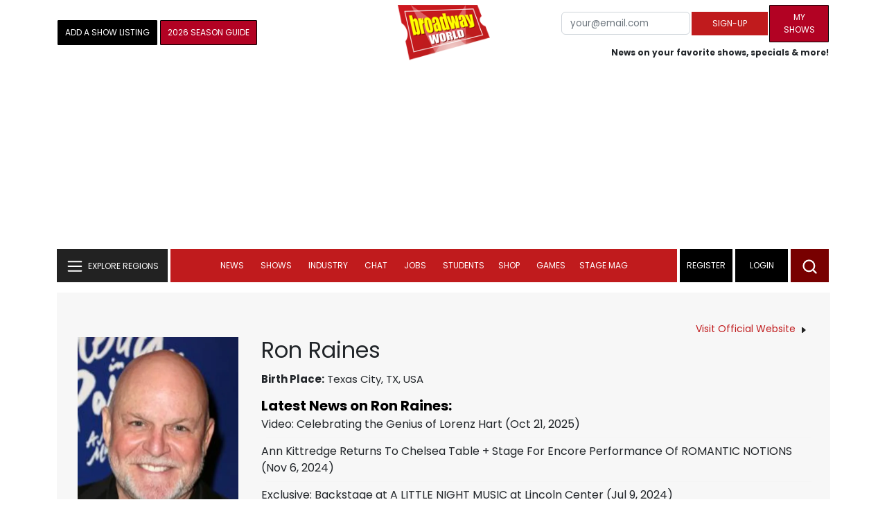

--- FILE ---
content_type: text/html; charset=UTF-8
request_url: https://www.broadwayworld.com/people/Ron-Raines/
body_size: 36894
content:
<!DOCTYPE html>
        <html lang="en" xmlns="http://www.w3.org/1999/xhtml" xmlns:fb="http://www.facebook.com/2008/fbml">
        <head>
          
                
<script>
  window['gtag_enable_tcf_support'] = true;
  window.dataLayer = window.dataLayer || [];
  (function(w,d,s,l,i){
    w[l]=w[l]||[];
    w[l].push({'gtm.start': new Date().getTime(), event:'gtm.js'});
    var f=d.getElementsByTagName(s)[0],
        j=d.createElement(s),
        dl=l!='dataLayer'?'&l='+l:'';
    j.async=true;
    j.src='https://www.googletagmanager.com/gtm.js?id='+i+dl;
    f.parentNode.insertBefore(j,f);
  })(window,document,'script','dataLayer','GTM-P3NJDWD');
</script>

<script>
    window.localStorage.setItem('cnx_uid2_id', 'yourUID2');
</script>

    
                    <title>Ron Raines (Actor): Credits, Bio, News & More | Broadway World</title>
          <meta name="sppc-site-verification" content="7b427ebce326f82c28d2344fb76fec2b" />

    
          
                    <meta name="description" content="Looking to find out more about Ron Raines (Actor)? We have a full Biography, Photos, Theatre Credits, TV and Movies listings, Videos and more!">
          <meta property="og:title" content="Ron Raines (Actor): Credits, Bio, News & More | Broadway World" /><meta property="og:description" content="Looking to find out more about Ron Raines (Actor)? We have a full Biography, Photos, Theatre Credits, TV and Movies listings, Videos and more!" /><meta property="fb:app_id" content="139648586265" /><meta property="og:image" content="https://cloudimages.broadwayworld.com/headshots/4303sm.jpg" /><meta name="dateModified" content="" /><meta name="author" content="Team BWW" /><meta property="og:image:url" content="https://cloudimages.broadwayworld.com/headshots/4303sm.jpg" />
          <link rel="canonical" href="https://www.broadwayworld.com/people/Ron-Raines/">
           
          <link rel="alternate" type="application/rss+xml" title="BroadwayWorld RSS Feed" href="https://www.broadwayworld.com/feed_all_bway.cfm" />


          <meta property="fb:pages" content="126634689416" />
      
      
<meta name="robots" content="max-image-preview:large">
<meta http-equiv="Content-Type" content="text/html; charset=UTF-8">
<meta http-equiv="X-UA-Compatible" content="IE=edge">
<meta name="viewport" content="width=device-width, initial-scale=1.0">
<link rel="apple-touch-icon-precomposed" sizes="57x57" href="https://www.broadwayworld.com/static/apple-touch-icon-57x57.png">
<link rel="apple-touch-icon-precomposed" sizes="114x114" href="https://www.broadwayworld.com/static/apple-touch-icon-114x114.png">
<link rel="apple-touch-icon-precomposed" sizes="72x72" href="https://www.broadwayworld.com/static/apple-touch-icon-72x72.png">
<link rel="apple-touch-icon-precomposed" sizes="144x144" href="https://www.broadwayworld.com/static/apple-touch-icon-144x144.png">
<link rel="apple-touch-icon-precomposed" sizes="60x60" href="https://www.broadwayworld.com/static/apple-touch-icon-60x60.png">
<link rel="apple-touch-icon-precomposed" sizes="120x120" href="https://www.broadwayworld.com/static/apple-touch-icon-120x120.png">
<link rel="apple-touch-icon-precomposed" sizes="76x76" href="https://www.broadwayworld.com/static/apple-touch-icon-76x76.png">
<link rel="apple-touch-icon-precomposed" sizes="152x152" href="https://www.broadwayworld.com/static/apple-touch-icon-152x152.png">
<link rel="icon" type="image/png" href="https://www.broadwayworld.com/static/favicon-196x196.png" sizes="196x196">
<link rel="icon" type="image/png" href="https://www.broadwayworld.com/static/favicon-96x96.png" sizes="96x96">
<link rel="icon" type="image/png" href="https://www.broadwayworld.com/static/favicon-32x32.png" sizes="32x32">
<link rel="icon" type="image/png" href="https://www.broadwayworld.com/static/favicon-16x16.png" sizes="16x16">
<link rel="icon" type="image/png" href="https://www.broadwayworld.com/static/favicon-128.png" sizes="128x128">

 <script src="https://scripts.mediavine.com/shims/broadway-world/pubadsShim.min.js"></script>
<script
  type="text/javascript"
  async="async"
  data-noptimize="1"
  data-cfasync="false"
  src="https://scripts.mediavine.com/tags/broadway-world.js"
  id="mv-script-wrapper-js"
></script>
<script data-ezscrex=false data-pagespeed-no-defer data-cfasync=false>
document.addEventListener("DOMContentLoaded", function() {
  let pageCount = sessionStorage.getItem('pageCount');
  if(pageCount) {
    pageCount = parseInt(pageCount) + 1;
  } else {
  pageCount = 1;
  }
  sessionStorage.setItem('pageCount', pageCount);
});
</script>
<script async src="https://securepubads.g.doubleclick.net/tag/js/gpt.js" crossorigin="anonymous"></script>
  <script>
    var googletag = googletag || {};
    googletag.cmd = googletag.cmd || [];
  </script>

  <script>
      googletag.cmd.push(function() { googletag.defineSlot('/106293300/CountdownClock', [300,175], 'div-gpt-ad-1442371043694-CountdownClock').addService(googletag.pubads()).setCollapseEmptyDiv(true,true);

      googletag.defineSlot('/106293300/Pixel1x1', [1, 1], 'div-gpt-ad-1479672818651-pix11').addService(googletag.pubads());
googletag.defineOutOfPageSlot('/106293300/out-of-page-ad', 'out-of-page-ad').addService(googletag.pubads());

           
        googletag.defineSlot('/106293300/BWW_Mobile_A', [[300,250],[336,280]], 'div-gpt-ad-1442371043694-8').addService(googletag.pubads());
        googletag.defineSlot('/106293300/BWW_Mobile_B', [[300,250],[336,280]], 'div-gpt-ad-1442371043694-9').addService(googletag.pubads());
        googletag.defineSlot('/106293300/BWW_Mobile_C', [[300,250],[336,280]], 'div-gpt-ad-1442371043694-10').addService(googletag.pubads());

googletag.defineSlot('/106293300/BWW_Desktop_Sidebar_Top', [[300,250]], 'div-gpt-ad-1442371043694-0').addService(googletag.pubads());
googletag.defineSlot('/106293300/BWW_Desktop_Sidebar_Mid', [[300,1050],[300,600],[300,25],[160,600]], 'div-gpt-ad-1442371043694-3').addService(googletag.pubads());
googletag.defineSlot('/106293300/BWW_Desktop_Sidebar_Bottom',  [[300,250]], 'div-gpt-ad-1442371043694-4').addService(googletag.pubads());
  googletag.defineSlot('/106293300/BWW_Desktop_Header', [[970,90],[970,66],[728,90],[970,250]], 'div-gpt-ad-1442371043694-1').addService(googletag.pubads());
    googletag.defineSlot('/106293300/BWW_Desktop_Sticky_Tower', [160, 600], 'div-gpt-ad-1442371043694-2').addService(googletag.pubads());
      googletag.defineSlot('/106293300/BWW_Mobile_Header', [[300,250],[320,50],[320,100]], 'div-gpt-ad-1442371043694-7').addService(googletag.pubads());
      googletag.defineSlot('/106293300/BWW_Mobile_AuthorInclude',  [[300,250],[336,280]], 'div-gpt-ad-1442371043694-11').addService(googletag.pubads());
 googletag.defineSlot('/106293300/New728468Bottom', [728, 90], 'div-gpt-ad-1479672818651-New728468Bottom').addService(googletag.pubads());
      googletag.defineSlot('/106293300/NEW300D', [300, 250], 'div-gpt-ad-1442371043694-5').addService(googletag.pubads());
    

    googletag.pubads().setTargeting('Region','Broadway');            
                      googletag.pubads().setTargeting('page','people');


    


                                            

            
                
    let pageCount = sessionStorage.getItem('pageCount');

pageCount = pageCount ? parseInt(pageCount) : 0;

let referrer = document.referrer;

if (referrer.includes("google")) {
    googletag.pubads().setTargeting('pagecount', '0');
} else if (pageCount <= 1) {
    googletag.pubads().setTargeting('pagecount', '1');
} else {
    googletag.pubads().setTargeting('pagecount', '2');
}
    googletag.pubads().collapseEmptyDivs();
            googletag.pubads().enableSingleRequest();

    googletag.enableServices();
  });
</script>

<script>
  window.addEventListener('DOMContentLoaded', (event) => {
    let styles = document.querySelectorAll('.preload-css');
  });
</script>


 <script data-ezscrex=false data-pagespeed-no-defer data-cfasync=false>!function(n){if(!window.cnx){window.cnx={},window.cnx.cmd=[];var t=n.createElement('iframe');t.src='javascript:false'; t.display='none',t.onload=function(){var n=t.contentWindow.document,c=n.createElement('script');c.src='//cd.connatix.com/connatix.player.js?cid=81bd3014-14af-4d51-b524-e3719a43b0b8',c.setAttribute('async','1'),c.setAttribute('type','text/javascript'),n.body.appendChild(c)},n.head.appendChild(t)}}(document);</script>

<style type="Text/css">

#div-gpt-ad-1442371043694-1 {
  margin: 0 auto;
}

/* Reserving space for leaderboard ads */
@media only screen and (min-width: 768px) {
  #div-gpt-ad-1442371043694-1 {
    height: 265px !important;
  }
  #div-gpt-ad-1442371043694-1> div {
    margin: 0 auto;
  }
}
@media only screen and (max-width: 430px) {
div[id*="pub-ad-placeholder-935"] {
height: 70px;
}
}
/* Sidebar Adjustment */
@media only screen and (min-width: 992px) {
    .col-lg-3.r-side {
        min-width: 324px !important;
    }
    .row:has(.col-lg-3) > .col-lg-7 {
        max-width: calc(83.33% - 324px) !important;
    }
}
</style>
 
<link href="https://cloudimages.broadwayworld.com/bworld1523/assets/css/bootstrap.min.css" rel="stylesheet">

<link rel="preload" href="https://cloudimages.broadwayworld.com/fonts/poppins-v24-latin_latin-ext-regular.woff2" as="font" type="font/woff2" crossorigin>
<link rel="preload" href="https://cloudimages.broadwayworld.com/fonts/poppins-v24-latin_latin-ext-700.woff2" as="font" type="font/woff2" crossorigin>

<style>
@font-face {
  font-display: swap;   font-family: 'Poppins';
  font-style: normal;
  font-weight: 400;
  src: url('https://cloudimages.broadwayworld.com/fonts/poppins-v24-latin_latin-ext-regular.woff2') format('woff2'); }
@font-face {
  font-display: swap;
  font-family: 'Poppins';
  font-style: normal;
  font-weight: 700;
  src: url('https://cloudimages.broadwayworld.com/fonts/poppins-v24-latin_latin-ext-700.woff2') format('woff2'); 
}
</style>

<link href="https://cloudimages.broadwayworld.com/bworld1523/assets/css/style49mininner-page41min.css" rel="stylesheet">

<style type="text/css">

.new-center .btn-wrap input[type=submit], .new-center label, .ques-row .ans p, .stage-credit .stage-text, .stage-credit .stage-text2, .stage-credit .stage-title1-right, p {
    font-size: 16px;
}

.bio-area p {
    font-size: 16px;
    font-weight: 500;
    line-height: 21px;
}
</style>






</head>
<body >
<img src="https://cloud.broadwayworld.com/sitepixel.cfm" width="1" height="1" alt="tracker" style="display:none;" loading="eager" decoding="async">

  
   <noscript><iframe src="https://www.googletagmanager.com/ns.html?id=GTM-P3NJDWD"
height="0" width="0" style="display:none;visibility:hidden"></iframe></noscript>

<div id=div-gpt-ad-1479672818651-pix11 >
    <script>googletag.cmd.push(function () {
            googletag.display('div-gpt-ad-1479672818651-pix11');
        });
    </script>
</div>




    



    <header>
      <!-- Header Start -->
      <div class="header-area">
        <div class="main-header ">
          <div class="header-mid d-none d-md-block">
            <div class="container">
              <div class="row d-flex align-items-center" >
             
 <div style="text-align:center;">
  <table style="max-width:1300px;width:100%;margin-bottom:5px;margin-top:5px;">
  <Tr><td style="text-align:left;width:35%">

        <a href="https://www.broadwayworld.com/addyourshow.cfm"><button type="submit" class="btn register-btn"  style="margin-top:0px;background-color:black;border-width:1px;border-color:black;color:#ffffff;font-weight:normal;border-style:solid;font-size: 12px;padding-left:10px!important;padding-right:10px!important;border-radius:1px;">Add a Show Listing</button> </a>
              
    <a href="https://bway.world/m2ugd"><button type="submit" class="btn register-btn" style="margin-top:0px;background-color:#b20223;border-width:1px;border-color:black;color:#ffffff;font-weight:normal;border-style:solid;font-size:12px;padding-left:10px!important;padding-right:10px!important;border-radius:1px;">2026 Season Guide</button></a>  
    


               
    


  </td>
  <Td style="text-align:center;width:30%;">
     <div class="logo">
        <a href="https://www.broadwayworld.com/">
             <img class="img" src="https://cloudimages.broadwayworld.com/2017/broadwayworld-new-retina.png" alt="BroadwayWorld" width="133" height="80">
   
   
        </a>
  </Td>
  
  <td style="text-align:right;width:35%;">
    
        <form style="float:right;" action="https://www.broadwayworld.com/register.cfm" method="post" onSubmit="gtag('event', 'Register', {'event_category': 'Register','event_label': 'Top 2023','value': 'Top 2023'});">
        
    <table>
        <tr>
        
            <td>
                <input type="email" id="email" name="email" placeholder="your@email.com" style="font-size:10pt;max-width:200px;" required class="form-control">
            </td>
            <td>
                <button type="submit" class="btn register-btn" style="margin-top:0px;font-weight:normal;min-width:110px;font-size:12px;">Sign-up</button>
            </td></form>
            <td>         <a href="https://www.broadwayworld.com/article/BroadwayWorld-Launches-My-Shows-A-New-Way-to-Track-and-Share-Your-Theatre-Journey-20250902"><div class="btn register-btn" style="margin-top:0px;background-color:#b20223;border-width:1px;border-color:black;color:#ffffff;font-weight:normal;border-style:solid;font-size:12px;padding-left:10px!important;min-width:86px;padding-right:10px!important;border-radius:1px;">My Shows</div></a>
            </td>
        </tr>
        <tr>
            <td colspan="4">
                <span style="font-size:9pt;font-weight:bold;">News on your favorite shows, specials & more!</span>
            </td>
            
        </tr>
    </table>
</form>





   
  </td>
  </Tr>
</table>

                <div id="ezoic-pub-ad-placeholder-102">
                    <div id='div-gpt-ad-1442371043694-1' style='width:970px;'>
                        <script>
                            googletag.cmd.push(function() { googletag.display('div-gpt-ad-1442371043694-1'); });
                        </script>
                    </div>
                </div>
</div>
                
         <div class="col-xl-9 col-lg-9 col-md-9 col-sm-9">
                  <div class="header-banner f-right">
   

</div>


</div>
                
                
           
                
              </div>
            </div>
          </div>
          
                     
        <div id="out-of-page-ad">
     <script data-ezscrex=false data-pagespeed-no-defer data-cfasync=false async >
        googletag.cmd.push(function() {
          googletag.display('out-of-page-ad');
        });
      </script>
    </div>  
    
          <div class="header-bottom header-sticky">
            <div class="container">
              <div class="row align-items-center" style="background-color:white;">
                <div class="col-xl-2 col-md-2 category-menu">
                  
                 
                  <!--EXPLORE Buton-->
             <nav class="navbar navbar-light light-blue lef-navbar">
  <button class="navbar-toggler toggler-example" type="button" data-bs-toggle="collapse" data-bs-target="#collapseExample" aria-expanded="false" aria-controls="collapseExample" id="exploreButton">
    <span class="navbar-brand">EXPLORE REGIONS</span>
  </button>
</nav>
                  <!--/.EXPLORE End-->
                </div>
                <div class="col-xl-8 col-md-8 px-1 header-flex">
                  <!-- sticky -->
                  <div class="sticky-logo">
                    <a href="/">
                     <img class="img" src="https://cloudimages.broadwayworld.com/2017/broadwayworld-new-nonretina-22.png" alt="BroadwayWorld" width="133" height="80" style="width: auto;max-height: 50px;"  >
   
 

      
                    </a>
                  </div>
                  <!-- Main-menu -->
                  <div class="main-menu d-md-block" id="mobile-nav">
                    
               
                   <div name="newbar" style="width:100%;background-color:black;color:white;display:none;">
               
        
               
               
               <form style="float:right;" action="https://www.broadwayworld.com/register.cfm" method="post" onSubmit="gtag('event', 'Register', {'event_category': 'Register','event_label': 'Top 2023','value': 'Top 2023'});" style="margin-top:5px;">
    
    <table>
        <tr>
     
            <td>
                <input type="email" id="email" name="email" placeholder="your@email.com" style="font-size:10pt;max-width:200px;" required class="form-control">
            </td>
            <td>
                <button type="submit" class="btn register-btn" style="margin-top:0px;font-weight:normal;min-width:110px;font-size:12px;">Sign-up</button>
            </td></form>
            <td>         <a href="https://www.broadwayworld.com/article/BroadwayWorld-Launches-My-Shows-A-New-Way-to-Track-and-Share-Your-Theatre-Journey-20250902"><div class="btn register-btn" style="margin-top:0px;background-color:#b20223;border-width:1px;border-color:black;color:#ffffff;font-weight:normal;border-style:solid;font-size:12px;padding-left:10px!important;min-width:86px;padding-right:10px!important;border-radius:1px;">My Shows</div></a>
            </td>
        </tr>
        <tr>
            <td colspan="4" style="text-align:left;">
                <span style="font-size:9pt;font-weight:bold;color:white;">News on your favorite shows, discounts & more!<br>Already registered? <a href="https://www.broadwayworld.com/newlogin.cfm" style="color:white;"><u>sign-in</u></a></span>
            </td>
        </tr>
    </table>
</form>


               
                       </div>
                    
                    
                    
                    
                    <nav>
                      <ul id="navigation">
                        
                        
                                    
                          
                                                      
                                                   
   
            
            
            
                          
            
                        <li>
                          <a href="#" data-bs-toggle="dropdown" aria-expanded="false" style="color:white!important;">News</a>
                          <ul class="submenu dropdown-menu">
                            <li>
                              <a href="https://www.broadwayworld.com/newsroom/">Latest News</a>
                            </li>
                            <li>
                              <a href="https://www.broadwayworld.com/interviews.cfm">Interviews</a>
                            </li>
                            <li>
                              <a href="https://www.broadwayworld.com/cdsbooksdvds.php">New Releases</a>
                            </li>
                            <li>
                              <a href="https://www.broadwayworld.com/gallerynew.php">Photos</a>
                            </li>
                            <li>
                              <a href="https://www.broadwayworld.com/reviews.cfm">Reviews</a>
                            </li>
                            <li>
                              <a href="https://www.broadwayworld.com/tonyawards.php">Tony Awards</a>
                            </li>
                            <li>
                              <a href="https://www.broadwayworld.com/tvmainnew.cfm">Videos</a>
                            </li>
                          </ul>
                        </li>
                        
                        
                        <li>
                          <a href="#" data-bs-toggle="dropdown" aria-expanded="false" class="shows-link" style="color:white!important;">Shows</a>
                          <ul class="submenu dropdown-menu">
                             <li>
                              <a href="https://www.broadwayworld.com/myshows/">My Shows <sup style="color:red"><small>Beta</small></sup></a>
                              </li>
                            <li>
                              <a href="https://www.broadwayworld.com/shows/broadway-shows.php" style="border-bottom: 0px solid;">Broadway Shows</a>
                         <table style="margin-top:-5px;"><Tr><Td>   

</td><td>


   
 <a href="https://data.broadwayworld.com/rec/ticketcentralclick2023.cfm?tcid=193" target="_new"><img  style="width:165px;height:auto;" loading="lazy" width="165" height="105" alt="Ticket Central" src="https://cloudimages2.broadwayworld.com/ticketcentral/1769068796_JIT_BWW-Takeover-NewBobby-1200x800.jpg?format=auto&width=165"></a></a> 
  
 
</td></tr></table>                       
                      
                            </li>
                            <li>
                              <a href="https://www.broadwayworld.com/shows/shows.php?page=oshows">Off-Broadway</a>
                                </li>
                            <li>
                              <a href="https://www.broadwayworld.com/off-off-broadway/">Off-Off-Broadway</a>
                            </li>
                            <li>
                              <a href="https://www.broadwayworld.com/shows/shows.php?page=immersive">Immersive / Experiential</a>
                            </li>
                            
                              <li>
                              <a href="https://www.broadwayworld.com/more-to-do/">More to Do</a>
                            </li>
                            <li>
                              <a href="https://www.broadwayworld.com/pickashowregional.cfm">Search by Zip Code</a>
                            </li>
                            
                            <li>
                              <a href="/shows/broadway-shows-discounts.php">Special Offers</a>
                            </li>
                            <li>
                              <a href="https://www.broadwayworld.com/shows/shows.php?page=tour">Tours</a>
                            </li>
                            <li>
                              <a href="https://www.broadwayworld.com/westend/shows/shows.php?page=westend">West End</a>
                              
                              
                            </li>
                            
                            <li><a rel="nofollow" href="https://cloud.broadwayworld.com/rec/ticketclick.cfm?fromlink=0&clickedshow=0&regid=&0&logo=on&articlelink=https://ticketmaster.evyy.net/c/2299526/264167/4272?u=https%3A%2F%2Fwww.ticketmaster.com%2Fbroadway" style="color:black;"  target="_new">Powered By <img src="https://cloudimages.broadwayworld.com/Ticketmaster_Horizontal_Lightmode.png" loading="lazy" style="width:125px;height:auto;" alt="Ticketmaster">

							</a></li>
                          </ul>
                          
                          
                        </li>
                        <li>
                          <a href="#" data-bs-toggle="dropdown" aria-expanded="false" style="color:white!important;">Industry</a>
                          <ul class="submenu dropdown-menu">
                            <li>
                              <a href="https://www.broadwayworld.com/industry/">Industry Home</a>
                            </li>
                            <li>
                              <a href="https://www.broadwayworld.com/bwidb/">BWW Database</a>
                            </li>
                            <li>
                              <a href="https://www.broadwayworld.com/grosses.cfm">Grosses <span style="color:green;background-color:transparent;font-size:10px;">Updated: 01/18</span>
</a>
                            </li>
                            <li>
                              <a href="https://www.broadwayworld.com/topic/Industry-Pro">Industry Newsletter</a>
                            </li>
                            
                               <li>
                              <a href="https://www.broadwayworld.com/people-database/">People Pages</a>
                            </li>
                            
                                 <li>
                              <a href="https://www.broadwayworld.com/industry-social.cfm">Social Media Analytics</a>
                            </li>
                            
                                  <li>
                              <a href="https://www.broadwayworld.com/industry-bww-theatres.cfm">Theater Report</a>
                            </li>
                            
                          </ul>
                        </li>
                        <li>
                          <a href="#" data-bs-toggle="dropdown" aria-expanded="false" style="color:white!important;">Chat</a>
                          <ul class="submenu dropdown-menu">
                            <li>
                              <a href="https://forum.broadwayworld.com/">Broadway Forum</a>
                            </li>
                          
                            <li>
                              <a href="https://forum.broadwayworld.com/saleboard.cfm">Buy & Sell</a>
                            </li>
                          </ul>
                        </li>
                        <li>
                          <a href="#" data-bs-toggle="dropdown" aria-expanded="false" style="color:white!important;">Jobs</a>
                          <ul class="submenu dropdown-menu">
                            <li>
                              <a href="https://www.broadwayworld.com/theatre-auditions/">Equity</a>
                            </li>
                            <li>
                              <a href="https://www.broadwayworld.com/nonequity.cfm">Non-Equity</a>
                            </li>
                            <li>
                              <a href="https://www.broadwayworld.com/classifieds-jobs/">Find a Job</a>
                            </li>
                            <li>
                              <a href="https://www.broadwayworld.com/classifieds-jobs/addclassifieds.cfm">Post a Job</a>
                            </li>
                          </ul>
                        </li>
                        <li>
                          <a href="#" data-bs-toggle="dropdown" aria-expanded="false" style="color:white!important;">Students</a>
                          <ul class="submenu dropdown-menu">
                            <li>
                              <a href="https://www.broadwayworld.com/student-center/">Student Center Home</a>
                            </li>
                             <li>
                              <a href="https://www.broadwayworld.com/bwwjr.php">BWW Junior</a>
                            </li>
                            <li>
                              <a href="https://www.broadwayworld.com//campguide/">Camp Guide</a>
                            </li>
                             <li>
                              <a href="https://www.broadwayworld.com/youth-theater/">Youth Theaters</a>
                            </li>
                           <li>
                              <a href="https://www.broadwayworld.com/dancestudios/">Dance Studios</a>
                            </li>
                            
                            <li>
                              <a href="https://www.broadwayworld.com/studentcalendar-elementary.php">Elementary School</a>
                            </li>
                            <li>
                              <a href="https://www.broadwayworld.com/studentcalendarhighschool.php">High School</a>
                            </li>
                            <li>
                              <a href="https://www.broadwayworld.com/studentcenter.php">College Center</a>
                            </li>
                            <li>
                              <a href="https://www.broadwayworld.com/nextonstage/index.cfm">Next on Stage</a>
                            </li>
                            
              
    
                          </ul>
                        <li>
                                                    <a href="https://www.broadwayworld.com/shop/" style="color:white!important;"> Shop</a>

                      </li>
                          
                                <li>
                          <a href="#" data-bs-toggle="dropdown" aria-expanded="false" style="color:white!important;">Games</a>
                          <ul class="submenu dropdown-menu">
                            
                              <li>
                              <a href="https://www.broadwayworld.com/trivia-game/?utm_source=nav">Trivia Game</a>
                            </li>
                       
                          <li>
                              <a href="https://www.broadwayworld.com/word-search/?utm_source=nav">Word Search</a>
                            </li>
                          
                                 <li>
                              <a href="https://www.broadwayworld.com/scramble/?utm_source=nav">Broadway Scramble</a>
                            </li>
                            
                                 <li>
                              <a href="https://www.broadwayworld.com/matchup/?utm_source=nav">Match-Up Game</a> 
                            </li>
                            <li>
                              <a href="https://www.broadwayworld.com/tonygame.php?utm_source=nav">Tonys Trivia</a>
                            </li>
                            
                              <li>
                              <a href="https://www.broadwayworld.com/game/?utm_source=nav">Word Game</a>
                            </li>
                          </ul>
                          
                                                    
                     <li class="hide-on-ipad">
      <a href="https://stagemag.broadwayworld.com/" style="color:white!important;">Stage Mag</a>
  </li>
  

                      </ul>
                      
                      
                    </nav>
                    
                  </div>


                </div>


                <div class="col-xl-2 col-md-2 px-0 login-menu">
                  
                  
                  <ol>
                    
                                      <li style="background-color:#000000;">
                      <a href="https://www.broadwayworld.com/register.cfm" >Register</a>
                    </li>
                    <li style="background-color:#000000;">
                      <a style="color:white!important;" href="https://www.broadwayworld.com/newlogin.cfm">Login</a>
                    </li>
              

                      </ol>
                                                              

                
                  
                  
                  
                  
                  <div class="header-right-btn f-right" onclick="searchFunction()">
                    <img src="https://cloudimages.broadwayworld.com/bworld1523/assets/img/svg/Search-icon.svg" alt="search bar" height="18" width="18">
                  </div>
                </div>
                
                <!-- Mobile Menu -->
                <div class="col-12">
                  <div class="mobile_menu d-block d-md-none">
                    <span class="navbar-brand" onclick="myFunction()"></span>
                  </div>
                </div>
              </div>
              
              <!-- EXPLORE Category Dropdown -->
              <div class="row mx-0">
                <div class="col-xl-2 col-md-2 collapse open-explore" id="collapseExample">
                  <nav>
                    <ul class="submenu">
                        
                        
                         <li>
            <a href="#" data-bs-toggle="dropdown" data-bs-auto-close="outside">Broadway + NYC</a>
            <i class="carousel-control-next-icon next-icon"></i>
                                        <div class="default-mega-menu dropdown-menu shadow explore-mega-menu">

              <button type="button" class="close-mega-menu"  onclick="clearSearchField()" id="clear-search-button">&times;</button>
              <div class="container-fluid">
                <div class="row">
                  <div class="megamenu-title">
                    <p class="megamenu-title" style="color:white;">Broadway + NYC</p>
                  </div>


   
                  
                  <div class="col-12 col-sm-4 col-md-4 single">
                    <p class="h5"><a href="https://www.broadwayworld.com/">Broadway</a></p>
               <a href="https://www.broadwayworld.com/cabaret/article/Major-Snowstorm-Headed-Toward-NYC-Does-Broadway-Close-Down-Because-of-Snow-20260123">
                   
                      <img loading="lazy" src="https://cloudimages2.broadwayworld.com/columnpiccloud/680-a412386deb2d87baad0c6dd8f060b9b6.jpg?format=auto&width=670" 
                     style="height:auto;" alt="Broadway Shows Weather the Storm: What Happens to Performances During Major NYC Snowfall?">
                   
                    <div class="caption">
                     Broadway Shows Weather the Storm: What Happens to Performances During Major NYC Snowfall?</a>
                    </div>
                  </div>
                 
          
          
                  
                  
                  
                  <div class="col-12 col-sm-4 col-md-4 single">
                    <p class="h5"><a href="https://www.broadwayworld.com/off-broadway/">Off-Broadway</a></p>
                  <a href="https://www.broadwayworld.com/off-broadway/article/Photos-THE-BOOKSTORE-Opens-at-59E59-2026012245"><img loading="lazy" src="https://cloudimages2.broadwayworld.com/columnpiccloud/680-94170be3b44ac69626f46b124fa241b3.jpg?format=auto&width=670" style="height:auto;" alt="Photos: THE BOOKSTORE Opens at 59E59">
                   
                    <div class="caption">
                     Photos: THE BOOKSTORE Opens at 59E59</a>
                    </div>
                  </div>
                 
          
          
          
                  
               
                  
                  <div class="col-12 col-sm-4 col-md-4 single">
                    <p class="h5"><a href="https://www.broadwayworld.com/off-off-broadway/">Off-Off Broadway</a></p>
                   <a href="https://www.broadwayworld.com/off-off-broadway/article/Photos-SHELTER-IN-PLACE-World-Premiere-atSgouros-Theater-20260120">
                      
                      <img loading="lazy" src="https://cloudimages2.broadwayworld.com/columnpiccloud/680-678893c390a5d90ca99829c6c18cc996.jpg?format=auto&width=670" style="height:auto;" alt="Photos: SHELTER IN PLACE World Premiere at Sgouros Theater">
                    
                    <div class="caption">
                     Photos: SHELTER IN PLACE World Premiere at Sgouros Theater</a>
                    </div>
                  </div>
                 
          
          

   
                  
                  <div class="col-12 col-sm-4 col-md-4 single">
                    <p class="h5"><a href="https://www.broadwayworld.com/cabaret/">Cabaret</a></p>
                  <a href="https://www.broadwayworld.com/cabaret/article/Review-Debi-Toni-Serves-Laughs-and-Vocals-With-DOUBLE-TROUBLE-at-Dont-Tell-Mama-20260122">
                     
                      <img loading="lazy" src="https://cloudimages2.broadwayworld.com/columnpiccloud/680-925469e085699736f36ea8d2b11e487a.jpg?format=auto&width=670" style="height:auto;" alt="Review: Debi Toni Serves Laughs and Vocals With DOUBLE TROUBLE at Don't Tell Mama">
                   
                    <div class="caption">
                     Review: Debi Toni Serves Laughs and Vocals With DOUBLE TROUBLE at Don't Tell Mama</a>
                    </div>
                  </div>
               
          
          
                  
                
                  
                  <div class="col-12 col-sm-4 col-md-4 single">
                    <p class="h5"><a href="https://www.broadwayworld.com/bwwdance/">Dance</a></p>
                   <a href="https://www.broadwayworld.com/bwwdance/article/Chita-Rivera-Awards-and-NYDA-Foundation-Launch-Talent-Search-for-Chita-Rivera-Training-Grant-20260123">
                      
                      <img loading="lazy" src="https://cloudimages2.broadwayworld.com/columnpiccloud/680-c2685f4f373b0ae568435f64050a9e07.jpg?format=auto&width=670" style="height:auto;" alt="Chita Rivera Awards and NYCDA Foundation Launch Talent Search for Chita Rivera Training Grant">
                   
                    <div class="caption">
                     Chita Rivera Awards and NYCDA Foundation Launch Talent Search for Chita Rivera Training Grant</a>
                    </div>
                  </div>
                 
          
          
          
                  
                  <div class="col-12 col-sm-4 col-md-4 single">
                    <p class="h5"><a href="https://www.broadwayworld.com/bwwopera/">Opera</a></p>
              <a href="https://www.broadwayworld.com/bwwopera/article/Photos-First-Look-at-SALOME-at-Lyric-Opera-of-Chicago-20260123">
                     
                      <img loading="lazy" src="https://cloudimages2.broadwayworld.com/columnpiccloud/680-10880a3aeda8be32ffe836a4b4f1df5d.jpg?format=auto&width=670"  style="height:auto;" alt="Photos: First Look at SALOME at Lyric Opera of Chicago">
                    
                    <div class="caption">
                      Photos: First Look at SALOME at Lyric Opera of Chicago</a>
                    </div>
                  </div>
                 
          
          
          
                  
                  <div class="col-12 col-sm-4 col-md-4 single">
                    <p class="h5"><a href="https://www.broadwayworld.com/bwwclassical/">Classical Music</a></p>
                  <a href="https://www.broadwayworld.com/bwwclassical/article/Modus-Operandi-Orchestra-to-Perform-Brahms-and-Burckardt-at-Merkin-Hall-20260123">
                      
                      <img loading="lazy" src="https://cloudimages2.broadwayworld.com/columnpiccloud/680-ec61d1c7c4835743b46838b954e48bb1.jpg?format=auto&width=670" style="height:auto;" alt="Modus Operandi Orchestra to Perform Brahms and Burckardt at Merkin Hall">
                    
                    <div class="caption">
                      Modus Operandi Orchestra to Perform Brahms and Burckardt at Merkin Hall</a>
                    </div>
                  </div>
                 
          
          
          
                  
                  
                </div>
              </div>
            </div>
          </li>
          
          
                      <li>
                        <a href="#" data-bs-toggle="dropdown" data-bs-auto-close="outside">United States</a>
                        <i class="carousel-control-next-icon next-icon"></i>
            <div class="dropdown-menu shadow explore-mega-menu">
                          <button type="button" class="close-mega-menu"  onclick="clearSearchField()" id="clear-search-button">&times;</button>
                          <div class="container-fluid">
                            <div class="row">
                              <div class="d-flex">
                                <div class="megamenu-title">
                                   <p class="megamenu-title" style="color:white;"></p>
                                </div>
                                <p class="dropdown-toggle" data-bs-toggle="dropdown" data-bs-auto-close="outside" style="color:white;cursor: pointer;min-width: 140px;top: -10px;left: 50px;    margin-top: 10px;"> Eastern</p>
                                <ul class="dropdown-menu shadow united-dropdown">
                                  
                                  <li class="dropend">
                                  
                                  
<li><a href="https://www.broadwayworld.com/connecticut/">CONNECTICUT	- Connecticut</a></li>
<li><a href="https://www.broadwayworld.com/washington-dc/">DC - Washington, DC</a></li>

<li><a href="https://www.broadwayworld.com/delaware/">DELAWARE - Delaware</a></li>
<li><a href="https://www.broadwayworld.com/ft-myers-naples/">FLORIDA	- Ft. Myers/Naples</a></li>
<li><a href="https://www.broadwayworld.com/jacksonville/">FLORIDA	- Jacksonville</a></li>
<li><a href="https://www.broadwayworld.com/miami/">FLORIDA	- Miami Metro</a></li>
<li><a href="https://www.broadwayworld.com/orlando/">FLORIDA	- Orlando</a></li>
<li><a href="https://www.broadwayworld.com/sarasota/">FLORIDA	- Sarasota</a></li>
<li><a href="https://www.broadwayworld.com/tallahassee/">FLORIDA	- Tallahassee</a></li>
<li><a href="https://www.broadwayworld.com/tampa/">FLORIDA	- Tampa/St. Petersburg</a></li>
<li><a href="https://www.broadwayworld.com/atlanta/">GEORGIA -	Atlanta</a></li>
<li><a href="https://www.broadwayworld.com/maine/">MAINE	- Maine</a></li>
<li><a href="https://www.broadwayworld.com/baltimore/">MARYLAND - Baltimore</a></li>
<li><a href="https://www.broadwayworld.com/boston/">MASSACHUSETTS - Boston</a></li>
<li><a href="https://www.broadwayworld.com/new-hampshire/">NEW HAMPSHIRE - New Hampshire</a></li>
<li><a href="https://www.broadwayworld.com/new-jersey/">NEW JERSEY - New Jersey</a></li>
<li><a href="https://www.broadwayworld.com/brooklyn/">NEW YORK - Brooklyn</a></li>

<li><a href="https://www.broadwayworld.com/buffalo/">NEW YORK - Buffalo</a></li>
<li><a href="https://www.broadwayworld.com/central-new-york/">NEW YORK - Central New York</a></li>
<li><a href="https://www.broadwayworld.com/long-island/">NEW YORK - Long Island</a></li>
<li><a href="https://www.broadwayworld.com/rockland/">NEW YORK - Rockland / Westchester</a></li>
<li><a href="https://www.broadwayworld.com/charlotte/">NORTH CAROLINA - Charlotte</a></li>
<li><a href="https://www.broadwayworld.com/raleigh/">NORTH CAROLINA - Raleigh</a></li>
<li><a href="https://www.broadwayworld.com/central-pa/">PENNSYLVANIA - Central Pennsylvania</a></li>
<li><a href="https://www.broadwayworld.com/philadelphia/">PENNSYLVANIA - Philadelphia</a></li>
<li><a href="https://www.broadwayworld.com/pittsburgh/">PENNSYLVANIA - Pittsburgh</a></li>
<li><a href="https://www.broadwayworld.com/rhode-island/">RHODE ISLAND - Rhode Island</a></li>
<li><a href="https://www.broadwayworld.com/south-carolina/">SOUTH CAROLINA - South Carolina</a></li>
<li><a href="https://www.broadwayworld.com/vermont/">VERMONT - Vermont</a></li>
<li><a href="https://www.broadwayworld.com/norfolk/">VIRGINIA - Central Virginia</a></li>
<li><a href="https://www.broadwayworld.com/west-virginia/">VIRGINIA - West Virginia</a></li>

                                  </li>
                              
                                  </li>
                                </ul>
                                <p class="dropdown-toggle" data-bs-toggle="dropdown" data-bs-auto-close="outside" style="color:white;cursor: pointer;min-width: 140px;top: -10px;left: 50px;    margin-top: 10px;"> Central</p>
                                <ul class="dropdown-menu shadow united-dropdown">
                                  <li class="dropend">

<li><a href="https://www.broadwayworld.com/birmingham/">ALABAMA - Birmingham</a></li>
<li><a href="https://www.broadwayworld.com/little-rock/">ARKANSAS</a></li>
<li><a href="https://www.broadwayworld.com/denver/">COLORADO</a></li>
 <li><a href="https://www.broadwayworld.com/chicago/">ILLINOIS - Chicago</a></li>
<li><a href="https://www.broadwayworld.com/indianapolis/">INDIANA - Indianapolis</a></li>
 <li><a href="https://www.broadwayworld.com/south-bend/">INDIANA - South Bend</a></li>
 <li><a href="https://www.broadwayworld.com/des-moines/">IOWA - Des Moines</a></li>
<li><a href="https://www.broadwayworld.com/wichita/">KANSAS - Wichita</a></li>
 <li><a href="https://www.broadwayworld.com/louisville/">KENTUCKY - Louisville</a></li>
 <li><a href="https://www.broadwayworld.com/new-orleans/">LOUISIANA - New Orleans</a></li>
 <li><a href="https://www.broadwayworld.com/michigan/">MICHIGAN - Michigan</a></li>
 <li><a href="https://www.broadwayworld.com/minneapolis/">MINNESOTA - Minneapolis / St. Paul</a></li>
<li><a href="https://www.broadwayworld.com/jackson/">MISSISSIPPI - Jackson, MS</a></li>
<li><a href="https://www.broadwayworld.com/kansas-city/">MISSOURI - Kansas City</a></li>
<li><a href="https://www.broadwayworld.com/st-louis/">MISSOURI - St. Louis</a></li>
<li><a href="https://www.broadwayworld.com/montana/">MONTANA - Montana</a></li>
 <li><a href="https://www.broadwayworld.com/omaha/">NEBRASKA - Omaha</a></li>
<li><a href="https://www.broadwayworld.com/fargo/">NORTH DAKOTA - Fargo</a></li>
 <li><a href="https://www.broadwayworld.com/cincinnati/">OHIO - Cincinnati</a></li>
 <li><a href="https://www.broadwayworld.com/cleveland/">OHIO - Cleveland</a></li>
 <li><a href="https://www.broadwayworld.com/columbus/">OHIO - Columbus</a></li>
 <li><a href="https://www.broadwayworld.com/dayton/">OHIO - Dayton</a></li>
 <li><a href="https://www.broadwayworld.com/oklahoma/">OKLAHOMA</a></li>
 <li><a href="https://www.broadwayworld.com/sioux-falls/">SOUTH DAKOTA</a></li>
 <li><a href="https://www.broadwayworld.com/memphis/">TENNESSEE - Memphis</a></li>
 <li><a href="https://www.broadwayworld.com/nashville/">TENNESSEE - Nashville</a></li>
 <li><a href="https://www.broadwayworld.com/austin/">TEXAS - Austin</a></li>
 <li><a href="https://www.broadwayworld.com/dallas/">TEXAS - Dallas</a></li>
 <li><a href="https://www.broadwayworld.com/houston/">TEXAS - Houston</a></li>
 <li><a href="https://www.broadwayworld.com/san-antonio/">TEXAS - San Antonio</a></li>
 <li><a href="https://www.broadwayworld.com/appleton/">WISCONSIN - Appleton</a></li>
 <li><a href="https://www.broadwayworld.com/madison/">WISCONSIN - Madison</a></li>
 <li><a href="https://www.broadwayworld.com/milwaukee/">WISCONSIN - Milwaukee</a></li>
                                
                                  </li>
                                
                      </li>
                    </ul>
                    <p class="dropdown-toggle" data-bs-toggle="dropdown" data-bs-auto-close="outside" style="color:white;cursor: pointer;min-width: 140px;top: -10px;left: 50px;    margin-top: 10px;"> Western</p>
                    <ul class="dropdown-menu shadow united-dropdown">
                      <li class="dropend">
                      
            
<li><a href="https://www.broadwayworld.com/anchorage/">ALASKA - Anchorage</a></li>
<li><a href="https://www.broadwayworld.com/phoenix/">ARIZONA - Phoenix Metro</a></li>
<li><a href="https://www.broadwayworld.com/costa-mesa/">CALIFORNIA - Costa Mesa</a></li><li><a href="https://www.broadwayworld.com/los-angeles/">CALIFORNIA - Los Angeles</a></li><li><a href="https://www.broadwayworld.com/palm-springs/">CALIFORNIA - Palm Springs</a></li><li><a href="https://www.broadwayworld.com/sacramento/">CALIFORNIA - Sacramento</a></li><li><a href="https://www.broadwayworld.com/san-diego/">CALIFORNIA - San Diego</a></li><li><a href="https://www.broadwayworld.com/san-francisco/">CALIFORNIA - San Francisco</a></li><li><a href="https://www.broadwayworld.com/santa-barbara/">CALIFORNIA - Santa Barbara</a></li><li><a href="https://www.broadwayworld.com/thousand-oaks/">CALIFORNIA - Thousand Oaks</a></li>
 <li><a href="https://www.broadwayworld.com/hawaii/">HAWAII</a></li>
 <li><a href="https://www.broadwayworld.com/boise/">IDAHO - Boise</a></li>
 <li><a href="https://www.broadwayworld.com/las-vegas/">NEVADA - Las Vegas</a></li>
 <li><a href="https://www.broadwayworld.com/albuquerque/">NEW MEXICO - Albuquerque</a></li>

 <li><a href="https://www.broadwayworld.com/portland/">OREGON</a></li>
 <li><a href="https://www.broadwayworld.com/salt-lake-city/">UTAH</a></li>
 <li><a href="https://www.broadwayworld.com/seattle/">WASHINGTON - Seattle</a></li>
            
                       
                      </li>
                    </ul>
                </div>









                <div class="col-12 col-sm-4 col-md-4 single">
                  <p class="h5"><a href="https://www.broadwayworld.com/washington-dc/">Washington, DC</p>
                 
                  
                   
                      <img loading="lazy" src="https://cloudimages2.broadwayworld.com/columnpiccloud/680-a6dcbd481dcd16921837cac789dc9da2.jpg?format=auto&width=670"  style="height:auto;" alt="Renée Fleming Cancels Kennedy Center Concerts">
                
                  <div class="caption">
                  Renée Fleming Cancels Kennedy Center Concerts</a>
                  </div>
                </div>
    
                <div class="col-12 col-sm-4 col-md-4 single">
                  <p class="h5"><a href="https://www.broadwayworld.com/los-angeles/">Los Angeles</p>
                 
                  
                   
                      <img loading="lazy" src="https://cloudimages2.broadwayworld.com/columnpiccloud/680-897c019c40942fa4820d341c75eab4a0.jpg?format=auto&width=670"  style="height:auto;" alt="Exclusive: Will Swenson & Lesli Margherita In Rehearsals For SWEENEY TODD">
                
                  <div class="caption">
                  Exclusive: Will Swenson & Lesli Margherita In Rehearsals For SWEENEY TODD</a>
                  </div>
                </div>
    
                <div class="col-12 col-sm-4 col-md-4 single">
                  <p class="h5"><a href="https://www.broadwayworld.com/birmingham/">Birmingham</p>
                 
                  
                   
                      <img loading="lazy" src="https://cloudimages2.broadwayworld.com/columnpiccloud/680-f12950561697698b5f300c09df969e0d.jpg?format=auto&width=670"  style="height:auto;" alt="Theaters Cancel Performances Due to Severe Weather - Updating Live">
                
                  <div class="caption">
                  Theaters Cancel Performances Due to Severe Weather - Updating Live</a>
                  </div>
                </div>
    
                <div class="col-12 col-sm-4 col-md-4 single">
                  <p class="h5"><a href="https://www.broadwayworld.com/washington-dc/">Washington, DC</p>
                 
                  
                   
                      <img loading="lazy" src="https://cloudimages2.broadwayworld.com/interviews/2topAlvarezCher.jpg.jpg?format=auto&width=670"  style="height:auto;" alt="BWW Q&A: Cher Álvarez Talks PARANORMAL ACTIVITY at Shakespeare Theatre Company">
                
                  <div class="caption">
                  BWW Q&A: Cher Álvarez Talks PARANORMAL ACTIVITY at Shakespeare Theatre Company</a>
                  </div>
                </div>
    
                <div class="col-12 col-sm-4 col-md-4 single">
                  <p class="h5"><a href="https://www.broadwayworld.com/washington-dc/">Washington, DC</p>
                 
                  
                   
                      <img loading="lazy" src="https://cloudimages2.broadwayworld.com/columnpiccloud/680-94ba4fd641f8ef4e2742e025280ef8ca.jpg?format=auto&width=670"  style="height:auto;" alt="Washington National Opera Negotiates Kennedy Center Exit & Endowment Ownership">
                
                  <div class="caption">
                  Washington National Opera Negotiates Kennedy Center Exit & Endowment Ownership</a>
                  </div>
                </div>
    
                <div class="col-12 col-sm-4 col-md-4 single">
                  <p class="h5"><a href="https://www.broadwayworld.com/denver/">Colorado</p>
                 
                  
                   
                      <img loading="lazy" src="https://cloudimages2.broadwayworld.com/columnpiccloud/680-8fc8b5da5fb9ec6353dd9aa10f69b038.jpg?format=auto&width=670"  style="height:auto;" alt="Rodney Hicks Will Direct Production of RENT in Denver Celebrating Musical's 30th Anniversary">
                
                  <div class="caption">
                  Rodney Hicks Will Direct Production of RENT in Denver Celebrating Musical's 30th Anniversary</a>
                  </div>
                </div>
                
              
                
                
              </div>
              
              
            </div>
          </div>
          </li>
          <li>
            <a href="#" data-bs-toggle="dropdown" data-bs-auto-close="outside">West End London</a>
            <i class="carousel-control-next-icon next-icon"></i>
            <div class="dropdown-menu shadow explore-mega-menu">
              <button type="button" class="close-mega-menu"  onclick="clearSearchField()" id="clear-search-button">&times;</button>
              <div class="container-fluid">
                <div class="row">
                  <div class="megamenu-title">
                     <p class="megamenu-title" style="color:white;">West End </p>
                  </div>




                  <div class="col-12 col-sm-4 col-md-4 single">
                    <p class="h5"><a href="https://www.broadwayworld.com/westend/">WEST END</p>
                    
                    
                      <img loading="lazy" src="https://cloudimages2.broadwayworld.com/columnpiccloud/680-27a90fbfa89be4879c5acece11375a23.jpg?format=auto&width=670"  style="height:auto;" alt="Video: Beverley Knight and Ntombizodwa Ndlovu Rehearse 'Up Above My Head' From MARIE AND ROSETTA">
                     <div class="caption">
                     Video: Beverley Knight and Ntombizodwa Ndlovu Rehearse 'Up Above My Head' From MARIE AND ROSETTA</a>
                    </div>
                  </div>
                  
          
          
                  
                  <div class="col-12 col-sm-4 col-md-4 single">
                    <p class="h5"><a href="https://www.broadwayworld.com/uk-regional/">UK Regional</a></p>
                    <a href="https://www.broadwayworld.com/uk-regional/article/Photos-Benedict-Cumberbatch-James-Corden-and-More-Take-Part-in-LETTERS-LIVE-20260123">
                      <img loading="lazy" src="https://cloudimages.broadwayworld.com/columnpiccloud/680-c4e20971894c3214e6b5f61008d9d480.jpg"  style="height:auto;" alt="Photos: Benedict Cumberbatch, James Corden and More Take Part in LETTERS LIVE">
                    </a>
                    <div class="caption">
                      <a href="https://www.broadwayworld.com/uk-regional/article/Photos-Benedict-Cumberbatch-James-Corden-and-More-Take-Part-in-LETTERS-LIVE-20260123">Photos: Benedict Cumberbatch, James Corden and More Take Part in LETTERS LIVE</a>
                    </div>
                  </div>
                  
                  
                  
                </div>
              </div>
            </div>
          </li>
         
          <li>
            <a href="#" data-bs-toggle="dropdown" data-bs-auto-close="outside">International</a>
            <i class="carousel-control-next-icon next-icon"></i>
            <div class="dropdown-menu shadow explore-mega-menu"> 
              <button type="button" class="close-mega-menu"  onclick="clearSearchField()" id="clear-search-button">&times;</button>
              <div class="container-fluid">
                <div class="row">
                  <div class="megamenu-title">
                     <p class="megamenu-title" style="color:white;">International</p>
                  </div>
                  
                  
                  
                  <div class="col-12 col-sm-4 col-md-4 single">
                    <p class="h5"><a href="https://www.broadwayworld.com/canada/">Canada</p>
                    
                      <img loading="lazy" src="https://cloudimages.broadwayworld.com/columnpiccloud/680-f7af4d926c587a04a7260a1b2d8bdcd0.jpg" style="height:auto;" alt="THE WINTER'S TALE is Now Available on Stratfest@Home">
                   
                    <div class="caption">
                      THE WINTER'S TALE is Now Available on Stratfest@Home</a>
                    </div>
                  </div>
                 
          
          
                  
               
                  
                   
                  
                  <div class="col-12 col-sm-4 col-md-4 single">
                    <p class="h5"><a href="https://www.broadwayworld.com/australia-nz/">Australia / New Zealand</a></p>
                 <a href="https://www.broadwayworld.com/sydney/article/Winners-Revealed-For-the-2025-Sydney-Theatre-Awards-20260120">
                      <img loading="lazy" src="https://cloudimages.broadwayworld.com/columnpiccloud/680-ffb8ad27332b10eea9898ae56633a1c1.jpg" style="height:auto;" alt="Winners Revealed For the 2025 Sydney Theatre Awards">
                   
                    <div class="caption">
                      Winners Revealed For the 2025 Sydney Theatre Awards</a>
                    </div>
                  </div>
                 
          
          
                  
               
                  
                  
                 
                  
                  <div class="col-12 col-sm-4 col-md-4 single">
                    <p class="h5"><a href="https://www.broadwayworld.com/europe/">Europe</a></p>
                <a href="https://www.broadwayworld.com/italy/article/Previews-TOOTSIE-al-TEATRO-SISTINA-20260120">
                      <img loading="lazy" src="https://cloudimages.broadwayworld.com/columnpiccloud/680-6be461489436b7e532532929b9e45231.jpg" style="height:auto;" alt="Previews: TOOTSIE al TEATRO SISTINA">
                   
                    <div class="caption">
                      Previews: TOOTSIE al TEATRO SISTINA</a>
                    </div>
                  </div>
                 
          
          
                  
               
                  
                  
                  
                  <div class="col-12 col-sm-4 col-md-4 single">
                    <p class="h5"><a href="https://www.broadwayworld.com/asia/">Asia</a></p>
                    <a href="https://www.broadwayworld.com/japan/article/WEST-RELEASES-NEW-SINGLE-AISYU-THE-THEME-SONG-FOR-RYUSEI-FUJIIS-ROMANCE-SUSPENSE-DRAMA-20260122">
                      <img loading="lazy" src="https://cloudimages.broadwayworld.com/columnpiccloud/680-a31d8270cc288e719707ab2546f1152e.jpg" style="height:auto;" alt="WEST. RELEASES NEW SINGLE “AISYU,” THE THEME SONG FOR RYUSEI FUJII’S ROMANCE-SUSPENSE DRAMA">
                   
                    <div class="caption">
                    WEST. RELEASES NEW SINGLE “AISYU,” THE THEME SONG FOR RYUSEI FUJII’S ROMANCE-SUSPENSE DRAMA</a>
                    </div>
                  </div>
                 
          
          
                  
              
                  
                  <div class="col-12 col-sm-4 col-md-4 single">
                    <p class="h5"><a href="https://www.broadwayworld.com/latin-america/">Latin America</a></p>
                   <a href="https://www.broadwayworld.com/brazil/article/CARMINA-BURANA-BALLET-Brings-Dance-Music-and-Technology-to-So-Paulo-20260116">
                      <img loading="lazy" src="https://cloudimages.broadwayworld.com/columnpiccloud/680-3ec902e445d3d04335b707e07421bf00.jpg" style="height:auto;" alt="CARMINA BURANA BALLET Brings Dance, Music and Technology to São Paulo">
                   
                    <div class="caption">
                     CARMINA BURANA BALLET Brings Dance, Music and Technology to São Paulo</a>
                    </div>
                  </div>
                 
          
          
                  
               
                   
                  
                  <div class="col-12 col-sm-4 col-md-4 single">
                    <p class="h5"><a href="https://www.broadwayworld.com/africa-middle-east/">Africa / Middle East</a></p>
                   <a href="https://www.broadwayworld.com/south-africa/article/Review-THE-OPERA-SINGER-at-Baxter-Studio-20260123">
                      <img loading="lazy" src="https://cloudimages.broadwayworld.com/columnpiccloud/680-512f7b33bec123c0e301a8e933fa3622.jpg" style="height:auto;" alt="Review: THE OPERA SINGER at Baxter Studio">
                  
                    <div class="caption">
                     Review: THE OPERA SINGER at Baxter Studio</a>
                    </div>
                  </div>
                 
          
          
                  
               
                  
                  
                  
                </div>
              </div>
            </div>
          </li>
          
          
          
            <li>
            <a href="#" data-bs-toggle="dropdown" data-bs-auto-close="outside">Entertainment</a>
            <i class="carousel-control-next-icon next-icon"></i>
            <div class="dropdown-menu shadow explore-mega-menu">
              <button type="button" class="close-mega-menu"  onclick="clearSearchField()" id="clear-search-button">&times;</button>
              <div class="container-fluid">
                <div class="row">
                  <div class="megamenu-title">
                     <p class="megamenu-title" style="color:white;">Entertainment</p>
                  </div>
                  
                  
                
                  <div class="col-12 col-sm-4 col-md-4 single">
                    <p class="h5"><a href="https://www.broadwayworld.com/bwwtv/">TV/Movies</a></p>
                  <a href="https://www.broadwayworld.com/bwwtv/article/RED-WHITE-ROYAL-BLUE-Sequel-Now-in-Production-Uma-Thurman-Stephen-Fry-More-Returning-20260123">
                      <img loading="lazy" src="https://cloudimages.broadwayworld.com/columnpiccloud/680-b3161ac5c7aa9e14b2602e1d00641da2.jpg" style="height:auto;" alt="RED, WHITE & ROYAL BLUE Sequel Now in Production; Uma Thurman, Stephen Fry & More Returning">
                   
                    <div class="caption">
                     RED, WHITE & ROYAL BLUE Sequel Now in Production</a>
                    </div>
                  </div>
                 
          
          
                  
               
                  
                   
                  
                  <div class="col-12 col-sm-4 col-md-4 single">
                    <p class="h5"><a href="https://www.broadwayworld.com/bwwmusic/">Music</a></p>
                  <a href="https://www.broadwayworld.com/bwwmusic/article/Death-Cab-for-Cutie-to-Play-Summer-Headlining-Tour-20260123">
                      <img loading="lazy" src="https://cloudimages.broadwayworld.com/columnpiccloud/680-97f9b422053b360d6be12670adffa3f0.jpg" style="height:auto;" alt="Death Cab for Cutie to Play Summer Headlining Tour">
                  
                    <div class="caption">
                    Death Cab for Cutie to Play Summer Headlining Tour</a>
                    </div>
                  </div>
                 
          
          
                  
               
                                    
               
                  
                  
                  
                </div>
              </div>
            </div>
          </li>
          <Center>
          <a href="https://www.broadwayworld.com/for-you/recommended/"><button type="submit" class="btn register-btn"  style="margin-top:0px;background-color:white;border-width:1px;border-color:#d4d4d4;color:#b20223;font-weight:normal;border-style:solid;font-size: 12px;padding-left:10px!important;padding-right:10px!important;border-radius:1px;"><span style="font-weight:bold;">BWW</span> <span style="color:black;font-weight:bold;">For You</span></button> </a></Center>
      
          
          </ul>
          </nav>
          <!--Navbar-->
        </div>
      </div>             

      <!-- Searchbar Modal start -->
      <div class="dropdown-menu search-modal" id="searchbar">
        <form action="https://www.broadwayworld.com/search/" id="cse-search-box" name="Search">
          <div class="d-flex popup-search">
            
       
             <input type="text" aria-required="True" aria-label="Search Field" name="q" autocomplete="off" id="search-textm" placeholder="Search" itemprop="query-input" required="">
           <input type="hidden" name="cx" value="003281041504712504013:ma8kxnaa1hu">
                    <input type="hidden" name="cof" value="FORID:11">
                    <input type="hidden" name="ie" value="UTF-8">
                    <input type="hidden" class="radio" name="search_type[]" id="search-all-mobile" value="site" checked="checked">
             <hr>
                                                <div id="searchResult"></div>

            <button type="submit">
              <img src="https://cloudimages.broadwayworld.com/bworld1523/assets/img/svg/Search-icon.svg" alt="search bar"  height="18" width="18">
            </button>
          </div>
        </form>
      </div>
      <!-- Searchbar End -->
      </div>
      </div>
      </div>
      </div>
      <!-- Header End -->
    </header>
    

<div class="mbtop">
  

<!-- Mobile Only Navigation -->
<script>
function trackMobileNavClick(link, label) {
    // Track the click
    fetch('/mobile-nav-track.cfm?link=' + encodeURIComponent(link) + '&label=' + encodeURIComponent(label), {
        method: 'GET',
        headers: {
            'Content-Type': 'application/json'
        }
    }).catch(function(error) {
        console.log('Tracking error:', error);
    });
    
    // Change color as before
    event.target.style.color = '#000';
}
</script>
<div class="mobile-nav d-block d-md-none" style="width: 100%; border-bottom: 1px solid #000; overflow-x: auto; white-space: nowrap; -webkit-overflow-scrolling: touch;">
  <a href="https://www.broadwayworld.com/" class="mobile-nav-item" style="color: #737373; padding: 10px 10px; text-align: center; cursor: pointer; display: inline-block; white-space: nowrap; text-decoration: none; font-size: 10pt;" onclick="trackMobileNavClick('https://www.broadwayworld.com/', 'Home')">
    Home
  </a>

    
  <a href="https://www.broadwayworld.com/for-you/recommended/" class="mobile-nav-item" style="color: #737373; padding: 10px 10px; text-align: center; cursor: pointer; display: inline-block; white-space: nowrap; text-decoration: none; font-size: 10pt;" onclick="trackMobileNavClick('https://www.broadwayworld.com/for-you/recommended/', 'For You')">
    For You
  </a>

  
  <a href="https://forum.broadwayworld.com" class="mobile-nav-item" style="color: #737373; padding: 10px 10px; text-align: center; cursor: pointer; display: inline-block; white-space: nowrap; text-decoration: none; font-size: 10pt;" onclick="trackMobileNavClick('https://forum.broadwayworld.com', 'Chat')">
    Chat  </a>


  <a href="https://www.broadwayworld.com/myshows/" class="mobile-nav-item" style="color: #737373; padding: 10px 10px; text-align: center; cursor: pointer; display: inline-block; white-space: nowrap; text-decoration: none; font-size: 10pt;" onclick="trackMobileNavClick('https://www.broadwayworld.com/myshows/', 'My Shows')">
    My Shows <span style="font-size: 10px; color: #b20223;">(beta)</span>
  </a>
    <a href="https://www.broadwayworld.com/register.cfm" class="mobile-nav-item" style="color: #737373; padding: 10px 10px; text-align: center; cursor: pointer; display: inline-block; white-space: nowrap; text-decoration: none; font-size: 10pt;" onclick="trackMobileNavClick('https://www.broadwayworld.com/register.cfm', 'Register')">
    Register/Login
  </a>
    
  
  <a href="https://www.broadwayworld.com/games/" class="mobile-nav-item" style="color: #737373; padding: 10px 10px; text-align: center; cursor: pointer; display: inline-block; white-space: nowrap; text-decoration: none; font-size: 10pt;" onclick="trackMobileNavClick('https://www.broadwayworld.com/games/', 'Games')">
    Games  </a>
  <a href="https://www.broadwayworld.com/grosses.cfm" class="mobile-nav-item" style="color: #737373; padding: 10px 10px; text-align: center; cursor: pointer; display: inline-block; white-space: nowrap; text-decoration: none; font-size: 10pt;" onclick="trackMobileNavClick('https://www.broadwayworld.com/grosses.cfm', 'Grosses')">
    Grosses
  </a>

  </div>

<div id="ezoic-pub-ad-placeholder-935"></div></div>


<style type="text/css">
    @media (min-width: 768px) {
        .indivual-person nav a {
            max-width: 95px;
            margin-bottom: 4px;
        }
    }

    @media (max-width: 767px) {
        .indivual-person nav a {
            max-width: 100%;
            margin-bottom: 4px;
        }
    }
</style>

    <main class="inner-page">
	      <!-- article header start -->

        <div class="container">
      		 <div class="article-header indivual-person">

  			      <div class="view-all">
                  <a href="https://ronrainesonline.com">Visit Official Website</a>
                </div>
            
          <div class="row">
		
		         <div class="col-lg-3">
		         	
		         	
		         	
		         	               



<script>
!function(f,b,e,v,n,t,s){if(f.fbq)return;n=f.fbq=function(){n.callMethod?
n.callMethod.apply(n,arguments):n.queue.push(arguments)};if(!f._fbq)f._fbq=n;
n.push=n;n.loaded=!0;n.version='2.0';n.queue=[];t=b.createElement(e);t.async=!0;
t.src=v;s=b.getElementsByTagName(e)[0];s.parentNode.insertBefore(t,s)}
(window,document,'script','https://connect.facebook.net/en_US/fbevents.js');

fbq('init','128124764529976');

function uuidv4(){
  if (window.crypto && crypto.getRandomValues) {
    return 'xxxxxxxx-xxxx-4xxx-yxxx-xxxxxxxxxxxx'.replace(/[xy]/g,c=>{
      const r=crypto.getRandomValues(new Uint8Array(1))[0]&15, v=c==='x'?r:(r&0x3|0x8); return v.toString(16);
    });
  }
  return 'xxxxxxxx-xxxx-4xxx-yxxx-xxxxxxxxxxxx'.replace(/[xy]/g,c=>{
    const r=Math.random()*16|0, v=c==='x'?r:(r&0x3|0x8); return v.toString(16);
  });
}
const fbEventId = uuidv4();

const topicParams = {
  person_names: ["Ron Raines"]
};

fbq('track','PageView',{}, {eventID: fbEventId});
fbq('trackCustom','TheatreTopicView', topicParams, {eventID: fbEventId});
</script>

<noscript>
  <img height="1" width="1" style="display:none"
       src="https://www.facebook.com/tr?id=128124764529976&ev=PageView&noscript=1"/>
</noscript>



<script type="application/ld+json">
{
  "@context": "http://schema.org",
  "@type": "Person",
  "jobTitle": "Actor",
  "name": "Ron Raines",
  "image": "https://cloudimages.broadwayworld.com/headshots/4303sm.jpg",
    "sameAs": ["http://ronrainesonline.com"],"birthPlace": "Texas City, TX, USA","subjectOf": [{"@type":"VideoObject","name":"VIDEO: Watch Ali Ewoldt, Nic Rouleau &amp; More Unite to Sing FOLLIES!","description":"Broadway stars are uniting yet again to sing in separation- this time to Follies. Watch below as\u00a0Ali Ewoldt (Young Sally), Shoba Narayan (Young Phyllis), Zach Piser (Young Buddy), and Nic Rouleau (Young Ben) sing &#039;You&#039;re Gonna Love Tomorrow.&#039;","thumbnailUrl":"https:\/\/cloudimages.broadwayworld.com\/columnpiccloud\/200200-bae880136c4e9c0bf9b9bd6d6664455f.jpg","uploadDate":"2020-11-30T09:51:06-05:00","contentUrl":"https:\/\/www.broadwayworld.com\/article\/"},{"@type":"VideoObject","name":"Broadway Rewind: Bernadette Peters Sings &#039;Losing My Mind&#039; and More from FOLLIES","description":"Today we rewind to the 2011 revival of Follies, which opened at the Marquis Theatre and played for 152 performances.","thumbnailUrl":"https:\/\/cloudimages.broadwayworld.com\/columnpiccloud\/200200-8f64460277b91631e7ac9aac46b03e17.jpg","uploadDate":"2020-11-12T12:53:41-05:00","contentUrl":"https:\/\/www.broadwayworld.com\/article\/"},{"@type":"VideoObject","name":"Broadway Rewind: Watch Bernadette Peters &amp; More in the 2011 Revival of FOLLIES","description":"Today we flashback to 2011, when the second Broadway revival of Follies arrived at the\u00a0 Marquis Theatre, where it played for 152 performances.","thumbnailUrl":"https:\/\/cloudimages.broadwayworld.com\/columnpiccloud\/200200-86659b3cae7d54df8d6f247400b465a0.jpg","uploadDate":"2020-07-11T17:01:00-04:00","contentUrl":"https:\/\/www.broadwayworld.com\/article\/"},{"@type":"VideoObject","name":"TV: Watch Sutton Foster, Bernadette Peters, Betty Buckley &amp; More Tribute Jerry Herman!","description":"Michael Feinstein\u00a0produced a memorial event at the Lunt-Fontanne Theatre, featuring performances by: Feinstein (&#039;I Won&#039;t Send Roses&#039;),\u00a0Kristin Chenoweth\u00a0(&#039;If He Walked Into My Life&#039;), Sutton Foster\u00a0(&#039;I Don&#039;t Want to Know&#039;), Kelli O&#039;Hara\u00a0(&#039;Before the Parade Passes By&#039;), Leslie Uggams (&#039;I Am What I Am&#039;),\u00a0Bernadette Peters\u00a0(&#039;Time Heals Everything&#039;), Betty Buckley\u00a0(&#039;Hello, Dolly!&#039;), Klea Blackhurst\u00a0and Tyne Daly (&#039;Bosom Buddies&#039;), John Bolton (&#039;It Takes a Woman&#039;), Lorna Luft\u00a0(&#039;Gooch&#039;s Song&#039;), Ron Raines\u00a0(&#039;Mame&#039;), Jason Graae\u00a0(&#039;You I Like&#039;), Marilyn Maye (&#039;It&#039;s Today&#039;), Jeremy Jordan\u00a0(&#039;It Only Takes a Moment&#039;), Lee Roy Reams (&#039;The Best of Times&#039;), and Debbie Gravitte\u00a0(&#039;Wherever He Ain&#039;t&#039;), with Alice Borden, Jane Dorian, and Harvey Fierstein, and special video tributes from Angela Lansbury and Paul McCartney. Marc Bruni directed the event with Larry Blank serving as music director, and\u00a0Don Pippin (guest conductor).","thumbnailUrl":"https:\/\/cloudimages.broadwayworld.com\/columnpiccloud\/200200-3904a8b4a6d9aaa1c5fb13b0342f5723.jpg","uploadDate":"2020-02-04T11:26:13-05:00","contentUrl":"https:\/\/www.broadwayworld.com\/article\/"},{"@type":"VideoObject","name":"BWW Interview: Jonathan Cable of JERSEY BOYS at Robinson Performance Hall","description":"From small town Indiana to National tour with Jersey Boys.  Jonathan Cable is having a dream of a year!","thumbnailUrl":"https:\/\/cloudimages.broadwayworld.com\/columnpic10\/20020050F9D76B-C4D0-B921-68FF5510245CA3A9.jpg","uploadDate":"2018-10-08T15:18:52-04:00","contentUrl":"https:\/\/www.broadwayworld.com\/little-rock\/article\/BWW-Interview-Jonathan-Cable-of-JERSEY-BOYS-at-Robinson-Performance-Hall-20181008"},{"@type":"VideoObject","name":"STAGE TUBE: On This Day for 12\/2\/15- Ron Raines","description":"Happy Birthday, Ron Raines! His Broadway credits include Follies (Tony Award nomination), Chicago, Show Boat, Teddy and Alice. he has performed with over fifty symphonies including Chicago, Cleveland, BBC, Royal Philharmonic, Boston Pops, Philly Pops. National Tours &amp; Regional credits include: The Unsinkable Molly Brown, A Little Night Music, Annie, The King and I, Kiss Me Kate, South Pacific, Kismet, etc.","thumbnailUrl":"https:\/\/cloudimages.broadwayworld.com\/columnpic7\/200200DE43400A-A11B-F7CB-0C7EA94DA74AA376.jpg","uploadDate":"2015-12-02T09:10:34-05:00","contentUrl":"https:\/\/www.broadwayworld.com\/article\/"},{"@type":"VideoObject","name":"STAGE TUBE: Watch Megan Hilty &amp; Andy Karl Do What Comes Natur&#039;lly in Encores! ANNIE GET YOUR GUN","description":"New York City Center presents Irving Berlin&#039;s ANNIE GET YOUR GUN: IN CONCERT starring Megan Hilty, who three years after starring in the Encores! production of GENTLEMEN PREFER BLONDES, returns to City Center as Annie Oakley. Hilty is joined by a Tony-honored cast including Andy Karl, Chuck Cooper, Judy Kaye,Brad Oscar, and Ron Raines. Check out a sneak peek of the cast in action below!","thumbnailUrl":"https:\/\/cloudimages.broadwayworld.com\/columnpic7\/200200E0538AED-9839-992F-1539C6FCAA7DB6D8.jpg","uploadDate":"2015-10-28T16:01:43-04:00","contentUrl":"https:\/\/www.broadwayworld.com\/article\/"},{"@type":"VideoObject","name":"STAGE TUBE: On This Day 12\/2- Ron Raines","description":"Happy Birthday, Ron Raines! His Broadway credits include Follies (Tony Award nomination), Chicago, Show Boat, Teddy and Alice. he has performed with over fifty symphonies including Chicago, Cleveland, BBC, Royal Philharmonic, Boston Pops, Philly Pops. National Tours &amp; Regional credits include: The Unsinkable Molly Brown, A Little Night Music, Annie, The King and I, Kiss Me Kate, South Pacific, Kismet, etc.","thumbnailUrl":"https:\/\/cloudimages.broadwayworld.com\/columnpic6\/1501354188961.jpg","uploadDate":"2014-12-02T09:07:06-05:00","contentUrl":"https:\/\/www.broadwayworld.com\/article\/"},{"@type":"VideoObject","name":"TV: On the Red Carpet at THE SNOW GEESE Opening Night with Donna Murphy, Ron Raines &amp; More!","description":"Manhattan Theatre Club and MCC Theater&#039;s world premiere of Sharr White&#039;s The Snow Geese, opened last night, October 24 at MTC&#039;s Samuel J. Friedman Theatre (261 West 47th Street). This strictly limited 11 week engagement began previews on Tuesday, October 1. BroadwayWorld&#039;s Richard Ridge was on the red carpet, where he chatted with the evening&#039;s guests, including Donna Murphy, Ron Raines, and more!","thumbnailUrl":"https:\/\/cloudimages.broadwayworld.com\/columnpic6\/1501382717974.jpg","uploadDate":"2013-10-25T17:21:02-04:00","contentUrl":"https:\/\/www.broadwayworld.com\/article\/"},{"@type":"VideoObject","name":"TV Exclusive: Melissa Errico, Brent Barrett, Ron Raines &amp; More Sing Kurt Weill at Symphony Space!","description":"It would be impossible to pick a favorite performance from this memorable evening, so BroadwayWorld.com brings you highlights from the concert below! But, evenings such as this one are ALWAYS welcome.","thumbnailUrl":"https:\/\/cloudimages.broadwayworld.com\/columnpic6\/2002002BA7B9BB-AFDE-3D3F-A409587B8BEBEC75.jpg","uploadDate":"2013-10-14T14:49:56-04:00","contentUrl":"https:\/\/www.broadwayworld.com\/article\/"},{"@type":"VideoObject","name":"STAGE TUBE: Watch the NEWSIES Perform &#039;Carry the Banner&#039; at Disney&#039;s Christmas Day Parade!","description":"Music, magic and merriment came together when Disneyland Resort in California and Walt Disney World Resort in Florida presented the 29th annual &#039;Disney Parks Christmas Day Parade&#039; holiday TV special, airing today, December 25 on the ABC Television Network. Cast members from Disney&#039;s Newsies: The Musical, performed &#039;Carry the Banner&#039; down Main Street, U.S.A., with a performance from the Tony Award-winning musical.","thumbnailUrl":"https:\/\/cloudimages.broadwayworld.com\/columnpic6\/2002003E744BBB-E9D5-5B1F-22B4EABD139CCA2C.jpg","uploadDate":"2012-12-25T12:11:30-05:00","contentUrl":"https:\/\/www.broadwayworld.com\/article\/"},{"@type":"VideoObject","name":"STAGE TUBE: NEWSIES Cast Prepares For Disney Parks Christmas Day Parade!","description":"Travel to Walt Disney World with Corey Cott, Ryan Steele and Jess LeProtto as they prepare for their big moment in the Disney Parks Christmas Day Parade. Be sure to catch them in the parade Christmas Morning on ABC and on Broadway in the Tony Award winning musical, NEWSIES. Check out the video inside!","thumbnailUrl":"https:\/\/cloudimages.broadwayworld.com\/columnpic6\/1501355484022.jpg","uploadDate":"2012-12-14T11:25:45-05:00","contentUrl":"https:\/\/www.broadwayworld.com\/article\/"},{"@type":"VideoObject","name":"STAGE TUBE: Cast of NEWSIES Performs in Macy&#039;s Day Parade CBS Broadcast!","description":"Stop the Presses! From their home at the Nederlander Theater, the cast of NEWSIES performed &#039;King of New York&#039; during yesterday&#039;s Macy&#039;s Parade CBS broadcast. For the first time ever, television audiences had the opportunity to see a number performed on the stage of the Nederlander, where NEWSIES plays to sold-out crowds. \r\n","thumbnailUrl":"https:\/\/cloudimages.broadwayworld.com\/columnpic6\/1501353687857.jpg","uploadDate":"2012-11-23T16:29:11-05:00","contentUrl":"https:\/\/www.broadwayworld.com\/article\/"},{"@type":"VideoObject","name":"STAGE TUBE: Behind The Scenes of Thanksgiving Day NEWSIES&#039; Performance!","description":"America&#039;s favorite holiday tradition, the 86th Annual Macy&#039;s Thanksgiving Day Parade, returns to dazzle and enchant millions nationwide today, Thursday, November 22.  Go behind the scenes with the cast of NEWSIES as they gear up for their performance in today&#039;s Thanksgiving Day Performance!","thumbnailUrl":"https:\/\/cloudimages.broadwayworld.com\/columnpic6\/1501353576998.jpg","uploadDate":"2012-11-22T09:37:11-05:00","contentUrl":"https:\/\/www.broadwayworld.com\/article\/"},{"@type":"VideoObject","name":"STAGE TUBE: NEWSIES Travel Cross-Country for ABC&#039;s DANCING WITH THE STARS!","description":"The cast of Newsies, The Tony Award winning new American musical, led by Corey Cott as Jack Kelly, performed the show-stopping number &quot;Seize the Day&quot; in-studio on the November 13 (8:00PM-9:00PM) episode of &quot;Dancing with the Stars: All Stars&quot; on the ABC Television Network. In the video below, go behind the scenes with the cast of Newsies as they travel cross-country from New York City to California to perform on &#039;Dancing with the Stars&#039;!","thumbnailUrl":"https:\/\/cloudimages.broadwayworld.com\/columnpic6\/20020010C88E65-FBFB-20BD-5F095695C0511D40.jpg","uploadDate":"2012-11-19T19:53:06-05:00","contentUrl":"https:\/\/www.broadwayworld.com\/bwwtv\/article\/STAGE-TUBE-NEWSIES-Travel-Cross-Country-for-ABCs-DANCING-WITH-THE-STARS-20121119"},{"@type":"VideoObject","name":"TV EXCLUSIVE: Ron Raines on Playing NEWSIES&#039; Bad Guy, Earning a Tony Nom for FOLLIES, and More! Plus a First Look at Raines as Pulitzer!","description":"Newsies, the Tony\u00ae Award winning new American musical, has just welcomed 2012 Tony Award nominee Ron Raines as Joseph Pulitzer. In this edition, Richard chats with Ron about playing the villain, his favorite leading ladies, getting his start in opera and so much more! Plus, BroadwayWorld brings you an exclusive first look at Raines singing &#039;The Bottom Line&#039; in NEWSIES. Click below to watch the full interview!","thumbnailUrl":"https:\/\/cloudimages.broadwayworld.com\/columnpic6\/200200C926C799-E83A-A123-7745CFE90AC41F48.jpg","uploadDate":"2012-10-22T07:52:05-04:00","contentUrl":"https:\/\/www.broadwayworld.com\/article\/"},{"@type":"VideoObject","name":"TV: Tony Winner Gregg Barnes - &#039;FOLLIES Feels Like The Little Engine That Could&#039;","description":"Gregg Barnes is this year&#039;s recipient of the Tony Award for Best Costume Design of a Musical for FOLLIES. Check out what the designer had to say about his big win just moments after receiving his award!","thumbnailUrl":"https:\/\/cloudimages.broadwayworld.com\/columnpic5\/comp-200200D95F937B-C22D-F10E-5653EC18019F65CC.jpg","uploadDate":"2012-06-14T11:05:08-04:00","contentUrl":"https:\/\/www.broadwayworld.com\/article\/"},{"@type":"ImageObject","name":"Ross Lekites, Leah Horowitz, Shuler Hensley, Ruthie Ann Miles, Jason Gotay, Addie Harrington, Kerstin Anderson, Susan Graham, Ron Raines, Marsha Mason, Cynthia Erivo, Jin Ha, Ellie Fishman, Andrea Jones-Sojola and Jonathan Christopher","contentUrl":"https:\/\/cloudimages.broadwayworld.com\/upload13\/2318979\/tn-500_9398a3118.jpg","datePublished":"2024-07-08 21:14:02"},{"@type":"ImageObject","name":"Ron Raines and Kerstin Anderson","contentUrl":"https:\/\/cloudimages.broadwayworld.com\/upload13\/2318979\/tn-500_398a3267.jpg","datePublished":"2024-07-08 21:14:02"},{"@type":"ImageObject","name":"Shuler Hensley and Ron Raines","contentUrl":"https:\/\/cloudimages.broadwayworld.com\/upload13\/2318979\/tn-500_398a3213.jpg","datePublished":"2024-07-08 21:14:02"},{"@type":"ImageObject","name":"Producer Jeff Berger and Ron Raines","contentUrl":"https:\/\/cloudimages.broadwayworld.com\/upload13\/2318979\/tn-500_398a3182.jpg","datePublished":"2024-07-08 21:14:02"},{"@type":"ImageObject","name":"Shuler Hensley, Jonathan Tunick and Ron Raines","contentUrl":"https:\/\/cloudimages.broadwayworld.com\/upload13\/2318979\/tn-500_8_398a3218.jpg","datePublished":"2024-07-08 21:14:02"},{"@type":"ImageObject","name":"Susan Graham and Ron Raines","contentUrl":"https:\/\/cloudimages.broadwayworld.com\/upload13\/2318979\/tn-500_4_398a3143.jpg","datePublished":"2024-07-08 21:14:02"},{"@type":"ImageObject","name":"Susan Graham, Ron Raines, Marsha Mason, Cynthia Erivo and Jin Ha ","contentUrl":"https:\/\/cloudimages.broadwayworld.com\/upload13\/2318979\/tn-500_2_398a3107a.jpg","datePublished":"2024-07-08 21:14:02"},{"@type":"ImageObject","name":"Ross Lekites, Leah Horowitz, Shuler Hensley, Ruthie Ann Miles, Jason Gotay, Addie Harrington, Kerstin Anderson, Susan Graham, Ron Raines, Marsha Mason, Cynthia Erivo, Jin Ha, Ellie Fishman, Andrea Jones-Sojola, Jonathan Christopher","contentUrl":"https:\/\/cloudimages.broadwayworld.com\/upload13\/2318979\/tn-500_1_398a3116.jpg","datePublished":"2024-07-08 21:14:02"},{"@type":"ImageObject","name":"Ron Raines and Susan Graham","contentUrl":"https:\/\/cloudimages.broadwayworld.com\/upload13\/2317825\/tn-500_ronrainesandsusangraham.photobyjoanmarcus.jpg","datePublished":"2024-06-28 15:41:56"},{"@type":"ImageObject","name":"Ron Raines","contentUrl":"https:\/\/cloudimages.broadwayworld.com\/upload13\/2316902\/tn-500_ronraines.jpg","datePublished":"2024-06-24 15:23:19"},{"@type":"ImageObject","name":"Ron Raines","contentUrl":"https:\/\/cloudimages.broadwayworld.com\/upload13\/2271661\/tn-500_untitled(82of179).jpg","datePublished":"2023-10-22 08:14:33"},{"@type":"ImageObject","name":"Michael Feinstein, Bernadette Peters, Kelli O&#039;Hara, Sutton Foster, Betty Buckley, Ron Raines, Tyne Daly, Debbie Gravitte and John Bolton ","contentUrl":"https:\/\/cloudimages.broadwayworld.com\/upload13\/2014830\/tn-500_jerryherman_glikas_forbroadwayworld_creditbruceglikas_feb_3_2020_(76).jpg","datePublished":"2020-02-04 10:39:53"},{"@type":"ImageObject","name":"Ron Raines  ","contentUrl":"https:\/\/cloudimages.broadwayworld.com\/upload13\/2014830\/tn-500_jerryherman_glikas_forbroadwayworld_creditbruceglikas_feb_3_2020_(31).jpg","datePublished":"2020-02-04 10:39:53"},{"@type":"ImageObject","name":"Ron Raines  ","contentUrl":"https:\/\/cloudimages.broadwayworld.com\/upload13\/2014830\/tn-500_jerryherman_glikas_forbroadwayworld_creditbruceglikas_feb_3_2020_(32).jpg","datePublished":"2020-02-04 10:39:53"},{"@type":"ImageObject","name":"Jason Graae, Klea Blackhurst, Marilyn Maye, Lorna Luft, Leslie Uggams, Jeremy Jordan, Harvey Fierstein, Kristin Chenoweth, Alice Borden, Lee Roy Reams, Jane Dorian, Michael Feinstein, Bernadette Peters, Kelli O&#039;Hara, Sutton Foster, Betty Buckley, Ron Raines, Tyne Daly, Debbie Gravitte and John Bolton ","contentUrl":"https:\/\/cloudimages.broadwayworld.com\/upload13\/2014830\/tn-500_jerryherman_glikas_forbroadwayworld_creditbruceglikas_feb_3_2020_(75).jpg","datePublished":"2020-02-04 10:39:53"},{"@type":"ImageObject","name":"Mark William and Ron Raines","contentUrl":"https:\/\/cloudimages.broadwayworld.com\/upload12\/1893372\/tn-500_dsc_0432.jpg","datePublished":"2018-11-15 08:27:05"},{"@type":"ImageObject","name":"Rosalind Eias. Elaine Paige, Ron Raines, Jan Maxwell, Bernadette Peters, Danny Burstein, Jayne Houdyshell &amp; Susan Watson.during the Broadway Opening Night Curtain Call for &#039;Follies&#039;  in New York City.","contentUrl":"https:\/\/cloudimages.broadwayworld.com\/upload12\/1800336\/tn-500_wm0105110377906.jpg","datePublished":"2018-02-12 15:10:30"},{"@type":"ImageObject","name":"Elaine Paige, Ron Raines, Jan Maxwell, Bernadette Peters, Danny Burstein, Jayne Houdyshell.during the Broadway Opening Night Curtain Call for &#039;Follies&#039;  in New York City.","contentUrl":"https:\/\/cloudimages.broadwayworld.com\/upload12\/1800336\/tn-500_wm0105110377905.jpg","datePublished":"2018-02-12 15:10:30"},{"@type":"ImageObject","name":"Mary Beth Peil, Terri White, Rosalind Eias. Elaine Paige, Ron Raines, Jan Maxwell, Bernadette Peters, Danny Burstein, Jayne Houdyshell, Susan Watson, Don Correia &amp; Michael Hayes.during the Broadway Opening Night Curtain Call for &#039;Follies&#039;  in New York Cit","contentUrl":"https:\/\/cloudimages.broadwayworld.com\/upload12\/1800336\/tn-500_wm0105110377904.jpg","datePublished":"2018-02-12 15:10:30"},{"@type":"ImageObject","name":"Elaine Paige, Ron Raines, Jan Maxwell, Bernadette Peters, Danny Burstein, Jayne Houdyshell, Susan Watson.during the Broadway Opening Night Curtain Call for &#039;Follies&#039;  in New York City.","contentUrl":"https:\/\/cloudimages.broadwayworld.com\/upload12\/1800336\/tn-500_wm0105110377903.jpg","datePublished":"2018-02-12 15:10:30"},{"@type":"ImageObject","name":"Jennifer Foote (&#039;Follies&#039;) with Bernadette Peters, Jan Maxwell, Ron Raines Danny Burstein, Terri White &amp; Elaine Paige.attending the Opening Night Gypsy Robe Ceremony for &#039;Follies&#039; Recepient Jennifer Foote at the Marquis Theatre in New York City.","contentUrl":"https:\/\/cloudimages.broadwayworld.com\/upload12\/1800336\/tn-500_wm0105110377909.jpg","datePublished":"2018-02-12 15:10:30"},{"@type":"ImageObject","name":"Brad Oscar, Andy Karl, Megan Hilty, Ron Raines","contentUrl":"https:\/\/cloudimages.broadwayworld.com\/upload11\/1157435\/tn-500_nycc_agyg_oscarkarlhiltyraines_pcstephanieberger.jpg","datePublished":"2015-10-28 14:23:13"},{"@type":"ImageObject","name":"Ron Raines and Greg Hildreth","contentUrl":"https:\/\/cloudimages.broadwayworld.com\/upload11\/1042303\/tn-500_ron_raines_as_don_quixote_and_greg_hildreth_as_sancho_in_pittsburgh_clos_man_of_la_mancha._photo_matt_polk.jpg","datePublished":"2015-06-23 13:28:03"},{"@type":"ImageObject","name":"Ron Raines ","contentUrl":"https:\/\/cloudimages.broadwayworld.com\/upload10\/975314\/tn-500_bwwanamericanparisarrivalswm10099220628.jpg","datePublished":"2015-04-13 15:02:50"},{"@type":"ImageObject","name":"Ron Raines and Donna Raines ","contentUrl":"https:\/\/cloudimages.broadwayworld.com\/upload10\/975314\/tn-500_bwwanamericanparisarrivalswm10099220629.jpg","datePublished":"2015-04-13 15:02:50"}],"performerIn": [{"@type":"TheaterEvent","name":"Annie Get Your Gun","startDate":"2015","location":{"@type":"Place","name":"New York"}},{"@type":"TheaterEvent","name":"Annie Get Your Gun","startDate":"2015","location":{"@type":"Place","name":"New York"}},{"@type":"TheaterEvent","name":"Annie","startDate":"2012","location":{"@type":"Place","name":"Broadway"}},{"@type":"TheaterEvent","name":"Annie","startDate":"2012","location":{"@type":"Place","name":"Broadway"}},{"@type":"TheaterEvent","name":"Newsies The Musical","startDate":"2012","location":{"@type":"Place","name":"Broadway"}},{"@type":"TheaterEvent","name":"Newsies The Musical","startDate":"2012","location":{"@type":"Place","name":"Broadway"}},{"@type":"TheaterEvent","name":"Follies","startDate":"2011","location":{"@type":"Place","name":"Broadway"}},{"@type":"TheaterEvent","name":"Follies","startDate":"2011","location":{"@type":"Place","name":"Broadway"}},{"@type":"TheaterEvent","name":"Follies","startDate":"2011","location":{"@type":"Place","name":"Washington, DC (Regional)"}},{"@type":"TheaterEvent","name":"Follies","startDate":"2011","location":{"@type":"Place","name":"Washington, DC (Regional)"}},{"@type":"TheaterEvent","name":"The Night of the Hunter","startDate":"2003","location":{"@type":"Place","name":"New York"}},{"@type":"TheaterEvent","name":"The Night of the Hunter","startDate":"2003","location":{"@type":"Place","name":"New York"}},{"@type":"TheaterEvent","name":"Man of La Mancha","startDate":"2000","location":{"@type":"Place","name":"London Fringe"}},{"@type":"TheaterEvent","name":"Man of La Mancha","startDate":"2000","location":{"@type":"Place","name":"London Fringe"}},{"@type":"TheaterEvent","name":"Chicago","startDate":"1996","location":{"@type":"Place","name":"Broadway"}},{"@type":"TheaterEvent","name":"Chicago","startDate":"1996","location":{"@type":"Place","name":"Broadway"}},{"@type":"TheaterEvent","name":"South Pacific","startDate":"1994","location":{"@type":"Place","name":"Milburn, NJ (Regional)"}},{"@type":"TheaterEvent","name":"South Pacific","startDate":"1994","location":{"@type":"Place","name":"Milburn, NJ (Regional)"}},{"@type":"TheaterEvent","name":"Follies","startDate":"1988","location":{"@type":"Place","name":"Regional (US)"}},{"@type":"TheaterEvent","name":"Follies","startDate":"1988","location":{"@type":"Place","name":"Regional (US)"}},{"@type":"TheaterEvent","name":"Teddy &amp; Alice","startDate":"1987","location":{"@type":"Place","name":"Broadway"}},{"@type":"TheaterEvent","name":"Teddy &amp; Alice","startDate":"1987","location":{"@type":"Place","name":"Broadway"}},{"@type":"TheaterEvent","name":"Oh, Lady! Lady!","startDate":"1985","location":{"@type":"Place","name":"Off-Broadway"}},{"@type":"TheaterEvent","name":"Oh, Lady! Lady!","startDate":"1985","location":{"@type":"Place","name":"Off-Broadway"}},{"@type":"TheaterEvent","name":"One Touch of Venus","startDate":"1983","location":{"@type":"Place","name":"Off-Broadway"}},{"@type":"TheaterEvent","name":"One Touch of Venus","startDate":"1983","location":{"@type":"Place","name":"Off-Broadway"}},{"@type":"TheaterEvent","name":"Show Boat","startDate":"1983","location":{"@type":"Place","name":"Broadway"}},{"@type":"TheaterEvent","name":"Show Boat","startDate":"1983","location":{"@type":"Place","name":"Broadway"}},{"@type":"TheaterEvent","name":"Colette","startDate":"1982","location":{"@type":"Place","name":"Broadway"}},{"@type":"TheaterEvent","name":"Colette","startDate":"1982","location":{"@type":"Place","name":"Broadway"}},{"@type":"TheaterEvent","name":"Leading Men Don&#039;t Dance","startDate":"1997","location":{"@type":"Place","name":"Off-Broadway"}},{"@type":"TheaterEvent","name":"Leading Men Don&#039;t Dance","startDate":"1997","location":{"@type":"Place","name":"Off-Broadway"}},{"@type":"TheaterEvent","name":"The Merry Widow","startDate":"1977","location":{"@type":"Place","name":"US Tour"}},{"@type":"TheaterEvent","name":"The Merry Widow","startDate":"1977","location":{"@type":"Place","name":"US Tour"}}],
  "description": "Guiding Light (Three-time Emmy Nominee), PBS: My Favorite 

Broadway: The Love Songs, Gershwin at 100, The Rodgers &amp; Hart Story: Thou Swell, Thou Witty, An Evening with the Pops. 

Broadway/NY: Chicago, Show Boat, Teddy and Alice, Olympus on My Mind, Oh Lady! Lady!, A Little Night Music. 

Regionally: South Pacific, Annie, Kismet, Kiss Me, Kate, The King and I, Brigadoon, Oklahoma!, Carousel, Side by Side By Sondheim, Man of La Mancha. 

More than fifty symphonies including: Boston Pops, Chicago, Cleveland, San Francisco, Israeli Philharmonic, BBC, Royal Philharmonic. Recordings: Man of La Mancha, The Pajama Game, 110 in the Shade, Wonderful Town and more."
}
</script>






         <a href="/people/headshot/Ron-Raines/"><img fetchpriority="high"  src="https://cloudimages2.broadwayworld.com/headshots/4303sm.jpg?format=auto&width=464" style="height:288px;width:232px;" alt="Ron Raines Headshot"/> </a>         
            
                     <!--<a href="/people/headshot/Ron-Raines/">click to enlarge</a>-->
				 </div>
            <div class="col-lg-9">
			
<h1 class="weight-700 text-start">Ron Raines</h1>  
  
                  



			<img src="https://data.broadwayworld.com/pixel-people.cfm?id=4303" style="width:1px;height:1px;display:none;" id="pxl" height="0" width="0" alt="pixeltracker" >

			             
      
          	
	
      
	  		<p class="text-start fw-normal margin-y"><strong> Birth Place:</strong>  Texas City, TX, USA</p>
			  
			
			<Style type="text/css">
			    @media (max-width: 767px) {
.indivual-person p, .indivual-person h1 {
    text-align: center!important;
}}

@media (max-width: 767px) {
  .l-side {
    display: none;
  }
}
.photos-slider .photo-slide img {
height:auto;
}

.indivual-person .awards-tab:before {
    background: url(https://cloudimages.broadwayworld.com/awards-icon.svg);
}

.indivual-person .faq-tab:before {
    background: url(https://cloudimages.broadwayworld.com/faq-icon.svg);
}
</Style>

            
                         <p class="text-start fw-normal margin-y">
                <div  style="text-align:left;align-content:left;"><strong style="color:black;    font-size: 15pt;font-weight:boldest;margin-bottom:4px;">Latest News on Ron Raines:</strong> 
                    <br/>

    <a  href="https://www.broadwayworld.com/article/" style="color:#212529;font-weight:300;">Video: Celebrating the Genius of Lorenz Hart</a> (Oct 21, 2025)<br> <hr style="color:#efefef;margin: 7px;">        <a  href="https://www.broadwayworld.com/cabaret/article/Ann-Kittredge-Returns-To-Chelsea-Table-Stage-For-Encore-Performance-Of-ROMANTIC-NOTIONS-20241106" style="color:#212529;font-weight:300;">Ann Kittredge Returns To Chelsea Table + Stage For Encore Performance Of ROMANTIC NOTIONS</a> (Nov 6, 2024)<br> <hr style="color:#efefef;margin: 7px;">        <a  href="https://www.broadwayworld.com/article/" style="color:#212529;font-weight:300;">Exclusive: Backstage at A LITTLE NIGHT MUSIC at Lincoln Center</a> (Jul 9, 2024)<br> <hr style="color:#efefef;margin: 7px;">    </div>    <div class="latest-news-tex1t"><a style="font-size:12px;" href="/people/news/Ron-Raines/">read more news</a></div> </p>
            
            
            
            
            
			<nav class="nav flex-column flex-sm-row mt-4">
				
				          <a class="flex-sm-fill text-start bio-tab" aria-current="page" href="/people/Ron-Raines/#bio">Bio</a>
                  
        
        
          


        <a class="flex-sm-fill text-start video-tab" href="/people/Ron-Raines/#videos">Video</a>
        
                          
        
                  <a class="flex-sm-fill text-start photo-tab" href="/people/gallery-person/Ron-Raines/">Pics</a>
        
                  
        
        
		      <a class="flex-sm-fill text-start news-tab" href="/people/Ron-Raines/#news">News</a>        <a class="flex-sm-fill text-start credit-tab" href="/people/Ron-Raines/#credits">Credits</a>

	    <a class="flex-sm-fill text-start awards-tab" href="/people/Ron-Raines/#awards">Awards</a>
    


		        
              <a href="/pro/" class="flex-sm-fill text-start edit-tab">Edit</a>

                            
              
		        <a class="flex-sm-fill text-start faq-tab" href="/people/Ron-Raines/#faq">FAQ</a>
		        

	
</nav>
			
			</div>
		  </div>
		</div>
</div>		
   <!-- article header end -->
        <div class="container pt-20">
          <div class="row">
          <div class="col-lg-2 l-side">
		  
		                         
           
           
   <aside>

     <div class="section-tittle">
                <p class="y-color">POPULAR</p>
              </div>
              
              
              
                
  
  
  
  			  <div class="popular-single">
                    <a class="title-14"  href="https://www.broadwayworld.com/article/OH-MARY-to-Launch-US-Tour-in-Fall-2026-20260121">
<img width="178" height="auto" src="https://cloudimages2.broadwayworld.com/columnpiccloud/336-OH-MARY-to-Launch-U-S-Tour-in-Fall-2026-1768994450.jpg?format=auto&width=400" srcset="https://cloudimages2.broadwayworld.com/columnpiccloud/336-OH-MARY-to-Launch-U-S-Tour-in-Fall-2026-1768994450.jpg?format=auto&width=400 672w, https://cloudimages2.broadwayworld.com/columnpiccloud/336-OH-MARY-to-Launch-U-S-Tour-in-Fall-2026-1768994450.jpg?format=auto&width=336 336w" alt="OH, MARY! to Launch U.S. Tour in Fall 2026 Photo">
                    					<span class="number">1</span>
                 OH, MARY! to Launch U.S. Tour in Fall 2026</a>
                </div>
  
  
  
  
  
    
  
  
  
  			  <div class="popular-single">
                    <a class="title-14"  href="https://www.broadwayworld.com/article/A-Complete-History-of-RAGTIME-20260118">
<img width="178" height="auto" src="https://cloudimages2.broadwayworld.com/columnpiccloud/336-A-History-of-RAGTIME-1768403017.jpg?format=auto&width=400" srcset="https://cloudimages2.broadwayworld.com/columnpiccloud/336-A-History-of-RAGTIME-1768403017.jpg?format=auto&width=400 672w, https://cloudimages2.broadwayworld.com/columnpiccloud/336-A-History-of-RAGTIME-1768403017.jpg?format=auto&width=336 336w" alt="A Complete History of RAGTIME Photo">
                    					<span class="number">2</span>
                 A Complete History of RAGTIME</a>
                </div>
  
  
  
  
  
    
  
  
  
  			  <div class="popular-single">
                    <a class="title-14"  href="https://www.broadwayworld.com/article/Dylan-Mulvaney-Abigail-Barlow-and-More-Join-SIX-on-Broadway-20260116">
<img width="178" height="auto" src="https://cloudimages2.broadwayworld.com/columnpiccloud/336-Dylan-Mulvaney-Abigail-Barlow-and-More-Join-SIX-THE-MUSICAL-1768543532.jpg?format=auto&width=400" srcset="https://cloudimages2.broadwayworld.com/columnpiccloud/336-Dylan-Mulvaney-Abigail-Barlow-and-More-Join-SIX-THE-MUSICAL-1768543532.jpg?format=auto&width=400 672w, https://cloudimages2.broadwayworld.com/columnpiccloud/336-Dylan-Mulvaney-Abigail-Barlow-and-More-Join-SIX-THE-MUSICAL-1768543532.jpg?format=auto&width=336 336w" alt="Dylan Mulvaney, Abigail Barlow, and More Join SIX on Broadway Photo">
                    					<span class="number">3</span>
                 Dylan Mulvaney, Abigail Barlow, and More Join SIX on Broadway</a>
                </div>
  
  
  
  
  
    
  
  
  
  			  <div class="popular-single">
                    <a class="title-14"  href="https://www.broadwayworld.com/article/Audition-Differently-In-2026-20260117">
<img width="178" height="auto" src="https://cloudimages2.broadwayworld.com/columnpiccloud/336-Audition-Differently-In-2026-1768402261.jpg?format=auto&width=400" srcset="https://cloudimages2.broadwayworld.com/columnpiccloud/336-Audition-Differently-In-2026-1768402261.jpg?format=auto&width=400 672w, https://cloudimages2.broadwayworld.com/columnpiccloud/336-Audition-Differently-In-2026-1768402261.jpg?format=auto&width=336 336w" alt="How to Audition Better in 2026 Photo">
                    					<span class="number">4</span>
                 How to Audition Better in 2026</a>
                </div>
  
  
  
  
  
  



<br>                
  <div class="add-row left-ad1" style="height: 600px;">
<div id="ezoic-pub-ad-placeholder-101" style="height: 600px;" >
<div id=div-gpt-ad-1442371043694-2 style="height: 600px;" >
<script>googletag.cmd.push(function(){googletag.display('div-gpt-ad-1442371043694-2');});
</script>
</div>
</div>
</div>



</aside>
	
		
            
            </div>

			  <div class="col-lg-7 mobile1">
			      
			      
			      
			<div class="preview-row pt-10">
          

			   <form style="width:100%;color:white;background-color:#b20223;width:100%;padding:10px;" aria-label="Subscribe to Show Alerts"  method="post" action="/showssubscribe.php?person=1" onSubmit="gtag('event', 'Register', {
  'event_category': 'Register',
  'event_label': 'Shows',
  'value': 'Shows'
});">                    <input type="hidden" name="person" value="4303">

                    <input type="hidden" name="colid" value="35">
                    <p style="font-size: 18px;font-weight:700;text-align:center;color:#ffffff;background: transparent;margin-bottom:10px;">Get Ron Raines Email Alerts</p>
                 <center>Be the first to get news, photos, videos &amp; more.
                <table style="margin-top:10px;margin-bottom:0px;"><Tr><Td> <div class="form-group"><input type="email" name="email" size="30" class="form-control"  aria-label="Enter your email address" placeholder="E-mail Address" style="max-width:225px;"></div></td><td>
               <button type="submit" class="btn register-btn" style="background-color:black;margin-top:0px;margin-left:5px;">Sign Up</button>

    
                    </Td></Tr></table></center> 
                </form>
    
				</div>	 
<br>


<style type="text/css">
	.stage-credit .stage-title1 {
		margin-top: 10px;
	}
	
	.stage-credit .stage-title1 img {
  position:relative;
}

	@media (max-width: 767px){
		.indivual-person p, .indivual-person h1 {
			text-align: left;
		}}
		
		.h3 {
			color: #000;
			font-size: 9pt!important;
			font-weight: 400;
			margin-left: 40px;
			padding-right: 10px;
			line-height: 1.4;
			background: #fff;
			top: -5px;
			position: absolute;
			text-transform: uppercase;
			height: 10px;
			padding-left: 10px;

		}
	</style>






	


		<section id="bio">	  <div class="bio-area">
			<div class="section-tittle">
				<h2 class="h3">BIO</h2>
			</div>
			<p>Guiding Light (Three-time Emmy Nominee), PBS: My Favorite <br><aside><div><script data-ezscrex=false data-pagespeed-no-defer data-cfasync=false async id="69065f2164b0420c8cb421b5517298e1">(new Image()).src = "https://capi.connatix.com/tr/si?token=a1354a67-4993-4186-8bf2-1f5776136512&cid=81bd3014-14af-4d51-b524-e3719a43b0b8";  cnx.cmd.push(function() { cnx({ playerId: "a1354a67-4993-4186-8bf2-1f5776136512" }).render("69065f2164b0420c8cb421b5517298e1"); });</script></div></aside><br><br>Broadway: The Love Songs, Gershwin at 100, The Rodgers & Hart Story: Thou Swell, Thou Witty, An Evening with the Pops. <br><br>Broadway/NY: Chicago, Show Boat, Teddy and Alice, Olympus on My Mind, Oh Lady! Lady!, A Little Night Music. <br><br>Regionally: South Pacific, Annie, Kismet, Kiss Me, Kate, The King and I, Brigadoon, Oklahoma!, Carousel, Side by Side By Sondheim, Man of La Mancha. <br><br>More than fifty symphonies including: Boston Pops, Chicago, Cleveland, San Francisco, Israeli Philharmonic, BBC, Royal Philharmonic. Recordings: Man of La Mancha, The Pajama Game, 110 in the Shade, Wonderful Town and more.
		</p>

	</div>
</section>



	






<!-- video slider -->


<!-- End Video SLider -->
	
	<div class="photos-slider hot-week pt-40">
		<div class="section-tittle">
			<h2 class="h3">Photos</h2>
		</div> 
		<div id="carouselExampleDark" class="carousel slide" data-bs-ride="carousel">
			<div class="carousel-inner">



			


				


		<div class="carousel-item active">

			<div class="col-md-6 photo-slide">
				<div class="card card-body">
					<a href="/people/galleryphoto.php?photoid=2503826&personid=4303">
						<img loading="lazy" style="width:auto;" src="https://cloudimages2.broadwayworld.com/upload13/2318979/tn-500_9398a3118.jpg?format=auto&width=600" alt="Ross Lekites, Leah Horowitz, Shuler Hensley, Ruthie Ann Miles, Jason Gotay, Addie Har Photo">
					</a>
					<a class="title-16" href="/people/galleryphoto.php?photoid=2503826&personid=4303">Ross Lekites, Leah Horowitz, Shuler Hensley, Ruthie Ann Miles, Jason Gotay, Addie Harrington, Kerstin Anderson, Susan Graham, Ron Raines, Marsha Mason, Cynthia Erivo, Jin Ha, Ellie Fishman, Andrea Jones-Sojola and Jonathan Christopher
										 <br><div class="photos-box-text1" style="display:inline;">Date:</div>
					<div class="photos-box-text" style="display:inline;">07/08/2024</div>

				</a>
									<p>From:&nbsp; <a href="https://www.broadwayworld.com/article/"  target="new">Exclusive: Backstage at A LITTLE NIGHT MUSIC at Lincoln Center</a></p>

							</div>
		</div>
	</div>

		<div class="carousel-item ">

			<div class="col-md-6 photo-slide">
				<div class="card card-body">
					<a href="/people/galleryphoto.php?photoid=2503824&personid=4303">
						<img loading="lazy" style="width:auto;" src="https://cloudimages2.broadwayworld.com/upload13/2318979/tn-500_398a3267.jpg?format=auto&width=600" alt="Ron Raines and Kerstin Anderson Photo">
					</a>
					<a class="title-16" href="/people/galleryphoto.php?photoid=2503824&personid=4303">Ron Raines and Kerstin Anderson
										 <br><div class="photos-box-text1" style="display:inline;">Date:</div>
					<div class="photos-box-text" style="display:inline;">07/08/2024</div>

				</a>
									<p>From:&nbsp; <a href="https://www.broadwayworld.com/article/"  target="new">Exclusive: Backstage at A LITTLE NIGHT MUSIC at Lincoln Center</a></p>

							</div>
		</div>
	</div>

		<div class="carousel-item ">

			<div class="col-md-6 photo-slide">
				<div class="card card-body">
					<a href="/people/galleryphoto.php?photoid=2503815&personid=4303">
						<img loading="lazy" style="width:auto;" src="https://cloudimages2.broadwayworld.com/upload13/2318979/tn-500_398a3213.jpg?format=auto&width=600" alt="Shuler Hensley and Ron Raines Photo">
					</a>
					<a class="title-16" href="/people/galleryphoto.php?photoid=2503815&personid=4303">Shuler Hensley and Ron Raines
										 <br><div class="photos-box-text1" style="display:inline;">Date:</div>
					<div class="photos-box-text" style="display:inline;">07/08/2024</div>

				</a>
									<p>From:&nbsp; <a href="https://www.broadwayworld.com/article/"  target="new">Exclusive: Backstage at A LITTLE NIGHT MUSIC at Lincoln Center</a></p>

							</div>
		</div>
	</div>

		<div class="carousel-item ">

			<div class="col-md-6 photo-slide">
				<div class="card card-body">
					<a href="/people/galleryphoto.php?photoid=2503811&personid=4303">
						<img loading="lazy" style="width:auto;" src="https://cloudimages2.broadwayworld.com/upload13/2318979/tn-500_398a3182.jpg?format=auto&width=600" alt="Producer Jeff Berger and Ron Raines Photo">
					</a>
					<a class="title-16" href="/people/galleryphoto.php?photoid=2503811&personid=4303">Producer Jeff Berger and Ron Raines
										 <br><div class="photos-box-text1" style="display:inline;">Date:</div>
					<div class="photos-box-text" style="display:inline;">07/08/2024</div>

				</a>
									<p>From:&nbsp; <a href="https://www.broadwayworld.com/article/"  target="new">Exclusive: Backstage at A LITTLE NIGHT MUSIC at Lincoln Center</a></p>

							</div>
		</div>
	</div>

		<div class="carousel-item ">

			<div class="col-md-6 photo-slide">
				<div class="card card-body">
					<a href="/people/galleryphoto.php?photoid=2503800&personid=4303">
						<img loading="lazy" style="width:auto;" src="https://cloudimages2.broadwayworld.com/upload13/2318979/tn-500_8_398a3218.jpg?format=auto&width=600" alt="Shuler Hensley, Jonathan Tunick and Ron Raines Photo">
					</a>
					<a class="title-16" href="/people/galleryphoto.php?photoid=2503800&personid=4303">Shuler Hensley, Jonathan Tunick and Ron Raines
										 <br><div class="photos-box-text1" style="display:inline;">Date:</div>
					<div class="photos-box-text" style="display:inline;">07/08/2024</div>

				</a>
									<p>From:&nbsp; <a href="https://www.broadwayworld.com/article/"  target="new">Exclusive: Backstage at A LITTLE NIGHT MUSIC at Lincoln Center</a></p>

							</div>
		</div>
	</div>

		<div class="carousel-item ">

			<div class="col-md-6 photo-slide">
				<div class="card card-body">
					<a href="/people/galleryphoto.php?photoid=2503796&personid=4303">
						<img loading="lazy" style="width:auto;" src="https://cloudimages2.broadwayworld.com/upload13/2318979/tn-500_4_398a3143.jpg?format=auto&width=600" alt="Susan Graham and Ron Raines Photo">
					</a>
					<a class="title-16" href="/people/galleryphoto.php?photoid=2503796&personid=4303">Susan Graham and Ron Raines
										 <br><div class="photos-box-text1" style="display:inline;">Date:</div>
					<div class="photos-box-text" style="display:inline;">07/08/2024</div>

				</a>
									<p>From:&nbsp; <a href="https://www.broadwayworld.com/article/"  target="new">Exclusive: Backstage at A LITTLE NIGHT MUSIC at Lincoln Center</a></p>

							</div>
		</div>
	</div>

		<div class="carousel-item ">

			<div class="col-md-6 photo-slide">
				<div class="card card-body">
					<a href="/people/galleryphoto.php?photoid=2503794&personid=4303">
						<img loading="lazy" style="width:auto;" src="https://cloudimages2.broadwayworld.com/upload13/2318979/tn-500_2_398a3107a.jpg?format=auto&width=600" alt="Susan Graham, Ron Raines, Marsha Mason, Cynthia Erivo and Jin Ha  Photo">
					</a>
					<a class="title-16" href="/people/galleryphoto.php?photoid=2503794&personid=4303">Susan Graham, Ron Raines, Marsha Mason, Cynthia Erivo and Jin Ha 
										 <br><div class="photos-box-text1" style="display:inline;">Date:</div>
					<div class="photos-box-text" style="display:inline;">07/08/2024</div>

				</a>
									<p>From:&nbsp; <a href="https://www.broadwayworld.com/article/"  target="new">Exclusive: Backstage at A LITTLE NIGHT MUSIC at Lincoln Center</a></p>

							</div>
		</div>
	</div>

		<div class="carousel-item ">

			<div class="col-md-6 photo-slide">
				<div class="card card-body">
					<a href="/people/galleryphoto.php?photoid=2503793&personid=4303">
						<img loading="lazy" style="width:auto;" src="https://cloudimages2.broadwayworld.com/upload13/2318979/tn-500_1_398a3116.jpg?format=auto&width=600" alt="Ross Lekites, Leah Horowitz, Shuler Hensley, Ruthie Ann Miles, Jason Gotay, Addie Har Photo">
					</a>
					<a class="title-16" href="/people/galleryphoto.php?photoid=2503793&personid=4303">Ross Lekites, Leah Horowitz, Shuler Hensley, Ruthie Ann Miles, Jason Gotay, Addie Harrington, Kerstin Anderson, Susan Graham, Ron Raines, Marsha Mason, Cynthia Erivo, Jin Ha, Ellie Fishman, Andrea Jones-Sojola, Jonathan Christopher
										 <br><div class="photos-box-text1" style="display:inline;">Date:</div>
					<div class="photos-box-text" style="display:inline;">07/08/2024</div>

				</a>
									<p>From:&nbsp; <a href="https://www.broadwayworld.com/article/"  target="new">Exclusive: Backstage at A LITTLE NIGHT MUSIC at Lincoln Center</a></p>

							</div>
		</div>
	</div>

		<div class="carousel-item ">

			<div class="col-md-6 photo-slide">
				<div class="card card-body">
					<a href="/people/galleryphoto.php?photoid=2502625&personid=4303">
						<img loading="lazy" style="width:auto;" src="https://cloudimages2.broadwayworld.com/upload13/2317825/tn-500_ronrainesandsusangraham.photobyjoanmarcus.jpg?format=auto&width=600" alt="Ron Raines and Susan Graham Photo">
					</a>
					<a class="title-16" href="/people/galleryphoto.php?photoid=2502625&personid=4303">Ron Raines and Susan Graham
										 <br><div class="photos-box-text1" style="display:inline;">Date:</div>
					<div class="photos-box-text" style="display:inline;">06/28/2024</div>

				</a>
									<p>From:&nbsp; <a href="https://www.broadwayworld.com/article/"  target="new">Photos: Cynthia Erivo, Ruthie Ann Miles, Shuler Hensley and More Sing A LITTLE NIGHT MUSIC </a></p>

							</div>
		</div>
	</div>

		<div class="carousel-item ">

			<div class="col-md-6 photo-slide">
				<div class="card card-body">
					<a href="/people/galleryphoto.php?photoid=2501701&personid=4303">
						<img loading="lazy" style="width:auto;" src="https://cloudimages2.broadwayworld.com/upload13/2316902/tn-500_ronraines.jpg?format=auto&width=600" alt="Ron Raines Photo">
					</a>
					<a class="title-16" href="/people/galleryphoto.php?photoid=2501701&personid=4303">Ron Raines
										 <br><div class="photos-box-text1" style="display:inline;">Date:</div>
					<div class="photos-box-text" style="display:inline;">06/24/2024</div>

				</a>
									<p>From:&nbsp; <a href="https://www.broadwayworld.com/article/"  target="new">Photos &amp; Video: Go Inside Rehearsals for A LITTLE NIGHT MUSIC IN CONCERT</a></p>

							</div>
		</div>
	</div>

		<div class="carousel-item ">

			<div class="col-md-6 photo-slide">
				<div class="card card-body">
					<a href="/people/galleryphoto.php?photoid=2442495&personid=4303">
						<img loading="lazy" style="width:auto;" src="https://cloudimages2.broadwayworld.com/upload13/2271661/tn-500_untitled(82of179).jpg?format=auto&width=600" alt="Ron Raines Photo">
					</a>
					<a class="title-16" href="/people/galleryphoto.php?photoid=2442495&personid=4303">Ron Raines
										 <br><div class="photos-box-text1" style="display:inline;">Date:</div>
					<div class="photos-box-text" style="display:inline;">10/22/2023</div>

				</a>
									<p>From:&nbsp; <a href="https://www.broadwayworld.com/cabaret/article/A-Fond-Farewell-To-Maestro-Larry-Woodard-20231022"  target="new">A Fond Farewell To Maestro Larry Woodard</a></p>

							</div>
		</div>
	</div>

		<div class="carousel-item ">

			<div class="col-md-6 photo-slide">
				<div class="card card-body">
					<a href="/people/galleryphoto.php?photoid=2226133&personid=4303">
						<img loading="lazy" style="width:auto;" src="https://cloudimages2.broadwayworld.com/upload13/2014830/tn-500_jerryherman_glikas_forbroadwayworld_creditbruceglikas_feb_3_2020_(76).jpg?format=auto&width=600" alt="Michael Feinstein, Bernadette Peters, Kelli O'Hara, Sutton Foster, Betty Buckley, Ron Photo">
					</a>
					<a class="title-16" href="/people/galleryphoto.php?photoid=2226133&personid=4303">Michael Feinstein, Bernadette Peters, Kelli O&#039;Hara, Sutton Foster, Betty Buckley, Ron Raines, Tyne Daly, Debbie Gravitte and John Bolton 
										 <br><div class="photos-box-text1" style="display:inline;">Date:</div>
					<div class="photos-box-text" style="display:inline;">02/04/2020</div>

				</a>
									<p>From:&nbsp; <a href="https://www.broadwayworld.com/article/"  target="new">Photo Coverage: Broadway Unites to Honor the Late, Great Jerry Herman</a></p>

							</div>
		</div>
	</div>

		<div class="carousel-item ">

			<div class="col-md-6 photo-slide">
				<div class="card card-body">
					<a href="/people/galleryphoto.php?photoid=2226093&personid=4303">
						<img loading="lazy" style="width:auto;" src="https://cloudimages2.broadwayworld.com/upload13/2014830/tn-500_jerryherman_glikas_forbroadwayworld_creditbruceglikas_feb_3_2020_(31).jpg?format=auto&width=600" alt="Ron Raines   Photo">
					</a>
					<a class="title-16" href="/people/galleryphoto.php?photoid=2226093&personid=4303">Ron Raines  
										 <br><div class="photos-box-text1" style="display:inline;">Date:</div>
					<div class="photos-box-text" style="display:inline;">02/04/2020</div>

				</a>
									<p>From:&nbsp; <a href="https://www.broadwayworld.com/article/"  target="new">Photo Coverage: Broadway Unites to Honor the Late, Great Jerry Herman</a></p>

							</div>
		</div>
	</div>

		<div class="carousel-item ">

			<div class="col-md-6 photo-slide">
				<div class="card card-body">
					<a href="/people/galleryphoto.php?photoid=2226094&personid=4303">
						<img loading="lazy" style="width:auto;" src="https://cloudimages2.broadwayworld.com/upload13/2014830/tn-500_jerryherman_glikas_forbroadwayworld_creditbruceglikas_feb_3_2020_(32).jpg?format=auto&width=600" alt="Ron Raines   Photo">
					</a>
					<a class="title-16" href="/people/galleryphoto.php?photoid=2226094&personid=4303">Ron Raines  
										 <br><div class="photos-box-text1" style="display:inline;">Date:</div>
					<div class="photos-box-text" style="display:inline;">02/04/2020</div>

				</a>
									<p>From:&nbsp; <a href="https://www.broadwayworld.com/article/"  target="new">Photo Coverage: Broadway Unites to Honor the Late, Great Jerry Herman</a></p>

							</div>
		</div>
	</div>

		<div class="carousel-item ">

			<div class="col-md-6 photo-slide">
				<div class="card card-body">
					<a href="/people/galleryphoto.php?photoid=2226132&personid=4303">
						<img loading="lazy" style="width:auto;" src="https://cloudimages2.broadwayworld.com/upload13/2014830/tn-500_jerryherman_glikas_forbroadwayworld_creditbruceglikas_feb_3_2020_(75).jpg?format=auto&width=600" alt="Jason Graae, Klea Blackhurst, Marilyn Maye, Lorna Luft, Leslie Uggams, Jeremy Jordan, Photo">
					</a>
					<a class="title-16" href="/people/galleryphoto.php?photoid=2226132&personid=4303">Jason Graae, Klea Blackhurst, Marilyn Maye, Lorna Luft, Leslie Uggams, Jeremy Jordan, Harvey Fierstein, Kristin Chenoweth, Alice Borden, Lee Roy Reams, Jane Dorian, Michael Feinstein, Bernadette Peters, Kelli O&#039;Hara, Sutton Foster, Betty Buckley, Ron Raines, Tyne Daly, Debbie Gravitte and John Bolton 
										 <br><div class="photos-box-text1" style="display:inline;">Date:</div>
					<div class="photos-box-text" style="display:inline;">02/04/2020</div>

				</a>
									<p>From:&nbsp; <a href="https://www.broadwayworld.com/article/"  target="new">Photo Coverage: Broadway Unites to Honor the Late, Great Jerry Herman</a></p>

							</div>
		</div>
	</div>

		<div class="carousel-item ">

			<div class="col-md-6 photo-slide">
				<div class="card card-body">
					<a href="/people/galleryphoto.php?photoid=2083335&personid=4303">
						<img loading="lazy" style="width:auto;" src="https://cloudimages2.broadwayworld.com/upload12/1893372/tn-500_dsc_0432.jpg?format=auto&width=600" alt="Mark William and Ron Raines Photo">
					</a>
					<a class="title-16" href="/people/galleryphoto.php?photoid=2083335&personid=4303">Mark William and Ron Raines
										 <br><div class="photos-box-text1" style="display:inline;">Date:</div>
					<div class="photos-box-text" style="display:inline;">11/15/2018</div>

				</a>
									<p>From:&nbsp; <a href="https://www.broadwayworld.com/cabaret/article/Photo-Coverage-Mark-William-Brings-COME-CROON-WITH-ME-to-Green-Room-42-20181115"  target="new">Photo Coverage: Mark William Brings COME CROON WITH ME to Green Room 42</a></p>

							</div>
		</div>
	</div>

		<div class="carousel-item ">

			<div class="col-md-6 photo-slide">
				<div class="card card-body">
					<a href="/people/galleryphoto.php?photoid=1997965&personid=4303">
						<img loading="lazy" style="width:auto;" src="https://cloudimages2.broadwayworld.com/upload12/1800336/tn-500_wm0105110377906.jpg?format=auto&width=600" alt="Rosalind Eias. Elaine Paige, Ron Raines, Jan Maxwell, Bernadette Peters, Danny Burste Photo">
					</a>
					<a class="title-16" href="/people/galleryphoto.php?photoid=1997965&personid=4303">Rosalind Eias. Elaine Paige, Ron Raines, Jan Maxwell, Bernadette Peters, Danny Burstein, Jayne Houdyshell &amp; Susan Watson.during the Broadway Opening Night Curtain Call for &#039;Follies&#039;  in New York City.
										 <br><div class="photos-box-text1" style="display:inline;">Date:</div>
					<div class="photos-box-text" style="display:inline;">02/12/2018</div>

				</a>
									<p>From:&nbsp; <a href="https://www.broadwayworld.com/article/"  target="new">Photo Flash: Remembering Jan Maxwell</a></p>

							</div>
		</div>
	</div>

		<div class="carousel-item ">

			<div class="col-md-6 photo-slide">
				<div class="card card-body">
					<a href="/people/galleryphoto.php?photoid=1997964&personid=4303">
						<img loading="lazy" style="width:auto;" src="https://cloudimages2.broadwayworld.com/upload12/1800336/tn-500_wm0105110377905.jpg?format=auto&width=600" alt="Elaine Paige, Ron Raines, Jan Maxwell, Bernadette Peters, Danny Burstein, Jayne Houdy Photo">
					</a>
					<a class="title-16" href="/people/galleryphoto.php?photoid=1997964&personid=4303">Elaine Paige, Ron Raines, Jan Maxwell, Bernadette Peters, Danny Burstein, Jayne Houdyshell.during the Broadway Opening Night Curtain Call for &#039;Follies&#039;  in New York City.
										 <br><div class="photos-box-text1" style="display:inline;">Date:</div>
					<div class="photos-box-text" style="display:inline;">02/12/2018</div>

				</a>
									<p>From:&nbsp; <a href="https://www.broadwayworld.com/article/"  target="new">Photo Flash: Remembering Jan Maxwell</a></p>

							</div>
		</div>
	</div>

		<div class="carousel-item ">

			<div class="col-md-6 photo-slide">
				<div class="card card-body">
					<a href="/people/galleryphoto.php?photoid=1997963&personid=4303">
						<img loading="lazy" style="width:auto;" src="https://cloudimages2.broadwayworld.com/upload12/1800336/tn-500_wm0105110377904.jpg?format=auto&width=600" alt="Mary Beth Peil, Terri White, Rosalind Eias. Elaine Paige, Ron Raines, Jan Maxwell, Be Photo">
					</a>
					<a class="title-16" href="/people/galleryphoto.php?photoid=1997963&personid=4303">Mary Beth Peil, Terri White, Rosalind Eias. Elaine Paige, Ron Raines, Jan Maxwell, Bernadette Peters, Danny Burstein, Jayne Houdyshell, Susan Watson, Don Correia &amp; Michael Hayes.during the Broadway Opening Night Curtain Call for &#039;Follies&#039;  in New York Cit
										 <br><div class="photos-box-text1" style="display:inline;">Date:</div>
					<div class="photos-box-text" style="display:inline;">02/12/2018</div>

				</a>
									<p>From:&nbsp; <a href="https://www.broadwayworld.com/article/"  target="new">Photo Flash: Remembering Jan Maxwell</a></p>

							</div>
		</div>
	</div>

		<div class="carousel-item ">

			<div class="col-md-6 photo-slide">
				<div class="card card-body">
					<a href="/people/galleryphoto.php?photoid=1997961&personid=4303">
						<img loading="lazy" style="width:auto;" src="https://cloudimages2.broadwayworld.com/upload12/1800336/tn-500_wm0105110377903.jpg?format=auto&width=600" alt="Elaine Paige, Ron Raines, Jan Maxwell, Bernadette Peters, Danny Burstein, Jayne Houdy Photo">
					</a>
					<a class="title-16" href="/people/galleryphoto.php?photoid=1997961&personid=4303">Elaine Paige, Ron Raines, Jan Maxwell, Bernadette Peters, Danny Burstein, Jayne Houdyshell, Susan Watson.during the Broadway Opening Night Curtain Call for &#039;Follies&#039;  in New York City.
										 <br><div class="photos-box-text1" style="display:inline;">Date:</div>
					<div class="photos-box-text" style="display:inline;">02/12/2018</div>

				</a>
									<p>From:&nbsp; <a href="https://www.broadwayworld.com/article/"  target="new">Photo Flash: Remembering Jan Maxwell</a></p>

							</div>
		</div>
	</div>

		<div class="carousel-item ">

			<div class="col-md-6 photo-slide">
				<div class="card card-body">
					<a href="/people/galleryphoto.php?photoid=1997960&personid=4303">
						<img loading="lazy" style="width:auto;" src="https://cloudimages2.broadwayworld.com/upload12/1800336/tn-500_wm0105110377909.jpg?format=auto&width=600" alt="Jennifer Foote ('Follies') with Bernadette Peters, Jan Maxwell, Ron Raines Danny Burs Photo">
					</a>
					<a class="title-16" href="/people/galleryphoto.php?photoid=1997960&personid=4303">Jennifer Foote (&#039;Follies&#039;) with Bernadette Peters, Jan Maxwell, Ron Raines Danny Burstein, Terri White &amp; Elaine Paige.attending the Opening Night Gypsy Robe Ceremony for &#039;Follies&#039; Recepient Jennifer Foote at the Marquis Theatre in New York City.
										 <br><div class="photos-box-text1" style="display:inline;">Date:</div>
					<div class="photos-box-text" style="display:inline;">02/12/2018</div>

				</a>
									<p>From:&nbsp; <a href="https://www.broadwayworld.com/article/"  target="new">Photo Flash: Remembering Jan Maxwell</a></p>

							</div>
		</div>
	</div>

		<div class="carousel-item ">

			<div class="col-md-6 photo-slide">
				<div class="card card-body">
					<a href="/people/galleryphoto.php?photoid=1670380&personid=4303">
						<img loading="lazy" style="width:auto;" src="https://cloudimages2.broadwayworld.com/upload11/1157435/tn-500_nycc_agyg_oscarkarlhiltyraines_pcstephanieberger.jpg?format=auto&width=600" alt="Brad Oscar, Andy Karl, Megan Hilty, Ron Raines Photo">
					</a>
					<a class="title-16" href="/people/galleryphoto.php?photoid=1670380&personid=4303">Brad Oscar, Andy Karl, Megan Hilty, Ron Raines
										 <br><div class="photos-box-text1" style="display:inline;">Date:</div>
					<div class="photos-box-text" style="display:inline;">10/28/2015</div>

				</a>
									<p>From:&nbsp; <a href="https://www.broadwayworld.com/article/"  target="new">Photo Flash: They Say It&#039;s Wonderful- First Look at Megan Hilty &amp; More in ANNIE GET YOUR GUN!</a></p>

							</div>
		</div>
	</div>

		<div class="carousel-item ">

			<div class="col-md-6 photo-slide">
				<div class="card card-body">
					<a href="/people/galleryphoto.php?photoid=1615275&personid=4303">
						<img loading="lazy" style="width:auto;" src="https://cloudimages2.broadwayworld.com/upload11/1042303/tn-500_ron_raines_as_don_quixote_and_greg_hildreth_as_sancho_in_pittsburgh_clos_man_of_la_mancha._photo_matt_polk.jpg?format=auto&width=600" alt="Ron Raines and Greg Hildreth Photo">
					</a>
					<a class="title-16" href="/people/galleryphoto.php?photoid=1615275&personid=4303">Ron Raines and Greg Hildreth
										 <br><div class="photos-box-text1" style="display:inline;">Date:</div>
					<div class="photos-box-text" style="display:inline;">06/23/2015</div>

				</a>
									<p>From:&nbsp; <a href="https://www.broadwayworld.com/pittsburgh/article/Photo-Flash-First-Look-at-Pittsburgh-CLOs-MAN-OF-LA-MANCHA-20150623"  target="new">Photo Flash: First Look at Pittsburgh CLO&#039;s MAN OF LA MANCHA</a></p>

							</div>
		</div>
	</div>

		<div class="carousel-item ">

			<div class="col-md-6 photo-slide">
				<div class="card card-body">
					<a href="/people/galleryphoto.php?photoid=864997&personid=4303">
						<img loading="lazy" style="width:auto;" src="https://cloudimages2.broadwayworld.com/upload10/975314/tn-500_bwwanamericanparisarrivalswm10099220628.jpg?format=auto&width=600" alt="Ron Raines  Photo">
					</a>
					<a class="title-16" href="/people/galleryphoto.php?photoid=864997&personid=4303">Ron Raines 
										 <br><div class="photos-box-text1" style="display:inline;">Date:</div>
					<div class="photos-box-text" style="display:inline;">04/13/2015</div>

				</a>
									<p>From:&nbsp; <a href="https://www.broadwayworld.com/article/Photo-Coverage-On-the-Red-Carpet-for-Opening-Night-of-AN-AMERICAN-IN-PARIS-20150413"  target="new">Photo Coverage: On the Red Carpet for Opening Night of AN AMERICAN IN PARIS!</a></p>

							</div>
		</div>
	</div>

		<div class="carousel-item ">

			<div class="col-md-6 photo-slide">
				<div class="card card-body">
					<a href="/people/galleryphoto.php?photoid=864998&personid=4303">
						<img loading="lazy" style="width:auto;" src="https://cloudimages2.broadwayworld.com/upload10/975314/tn-500_bwwanamericanparisarrivalswm10099220629.jpg?format=auto&width=600" alt="Ron Raines and Donna Raines  Photo">
					</a>
					<a class="title-16" href="/people/galleryphoto.php?photoid=864998&personid=4303">Ron Raines and Donna Raines 
										 <br><div class="photos-box-text1" style="display:inline;">Date:</div>
					<div class="photos-box-text" style="display:inline;">04/13/2015</div>

				</a>
									<p>From:&nbsp; <a href="https://www.broadwayworld.com/article/Photo-Coverage-On-the-Red-Carpet-for-Opening-Night-of-AN-AMERICAN-IN-PARIS-20150413"  target="new">Photo Coverage: On the Red Carpet for Opening Night of AN AMERICAN IN PARIS!</a></p>

							</div>
		</div>
	</div>



</div>
<button class="carousel-control-prev" type="button" data-bs-target="#carouselExampleDark" data-bs-slide="prev">
	<span class="carousel-control-prev-icon" aria-hidden="true"></span>
	<span class="visually-hidden">Previous</span>
</button>
<button class="carousel-control-next" type="button" data-bs-target="#carouselExampleDark" data-bs-slide="next">
	<span class="carousel-control-next-icon" aria-hidden="true"></span>
	<span class="visually-hidden">Next</span>
</button>
</div>
</div>


    		<section id="credits">	 <div class="stage-credit row">
    			    			<div class="section-tittle">
    				<h2 class="h3">STAGE CREDITS</h2>
    			</div>
    		
    					    							<div style="background-color:#efefef;">        <div class="stage-title1">
        	<a style="color:black;" href="/shows/Annie-Get-Your-Gun-331338.html">
        		        		<img loading="lazy" src="https://cloudimages2.broadwayworld.com/logos/248DA890-BA6B-AE78-6F8AD1A2D6C0D458.jpg?format=auto&width=200&height=70" style="float:right;max-height:70px;width:auto;" alt="Annie Get Your Gun">
        		<span style="font-size:14pt;">Annie Get Your Gun</span>
        	</a>
        </div>
        <div class="stage-title1-right">[New York]</div>
        <div class="stage-text">New York City Center Gala Concert, 2015</em></div>
        <div class="stage-text2">Buffalo Bill</div><hr><div class="stage-text2"></div><hr></div><div style="background-color:white;">        <div class="stage-title1">
        	<a style="color:black;" href="/shows/Annie-329802.html">
        		        		<img loading="lazy" src="https://cloudimages2.broadwayworld.com/logos/E9D087D0-BA1E-43E0-8B33C3BB0618B628.jpg?format=auto&width=200&height=70" style="float:right;max-height:70px;width:auto;" alt="Annie">
        		<span style="font-size:14pt;">Annie</span>
        	</a>
        </div>
        <div class="stage-title1-right">[Broadway]</div>
        <div class="stage-text">Broadway Revival, 2012</em></div>
        <div class="stage-text2">Oliver Warbucks <i>[Replacement]</i></div><hr><div class="stage-text2"> <i>[Replacement]</i></div><hr></div><div style="background-color:#efefef;">        <div class="stage-title1">
        	<a style="color:black;" href="/shows/Newsies-The-Musical-330148.html">
        		        		<img loading="lazy" src="https://cloudimages2.broadwayworld.com/logos/D67505C5-EED5-7BF8-6779458F4A7FACE7.jpg?format=auto&width=200&height=70" style="float:right;max-height:70px;width:auto;" alt="Newsies The Musical">
        		<span style="font-size:14pt;">Newsies The Musical</span>
        	</a>
        </div>
        <div class="stage-title1-right">[Broadway]</div>
        <div class="stage-text">Original Broadway Production, 2012</em></div>
        <div class="stage-text2">Joseph Pulitzer <i>[Replacement]</i></div><hr><div class="stage-text2"> <i>[Replacement]</i></div><hr></div><div style="background-color:white;">        <div class="stage-title1">
        	<a style="color:black;" href="/shows/Follies-329975.html">
        		        		<img loading="lazy" src="https://cloudimages2.broadwayworld.com/logos/B8800D8A-D262-C0FD-D0E287C162393710.jpg?format=auto&width=200&height=70" style="float:right;max-height:70px;width:auto;" alt="Follies">
        		<span style="font-size:14pt;">Follies</span>
        	</a>
        </div>
        <div class="stage-title1-right">[Broadway]</div>
        <div class="stage-text">Broadway Revival, 2011</em></div>
        <div class="stage-text2">Benjamin Stone</div><hr><div class="stage-text2"></div><hr></div><div style="background-color:#efefef;">        <div class="stage-title1">
        	<a style="color:black;" href="/shows/Follies-329949.html">
        		        		<img loading="lazy" src="https://cloudimages2.broadwayworld.com/logos/follieskclogo.jpg?format=auto&width=200&height=70" style="float:right;max-height:70px;width:auto;" alt="Follies">
        		<span style="font-size:14pt;">Follies</span>
        	</a>
        </div>
        <div class="stage-title1-right">[Washington, DC (Regional)]</div>
        <div class="stage-text">Kennedy Center Revival, 2011</em></div>
        <div class="stage-text2"></div><hr><div class="stage-text2"></div><hr></div><div style="background-color:white;">        <div class="stage-title1">
        	<a style="color:black;" href="/shows/The-Night-of-the-Hunter-6252.html">
        		        		
        		<span style="font-size:14pt;">The Night of the Hunter</span>
        	</a>
        </div>
        <div class="stage-title1-right">[New York]</div>
        <div class="stage-text">Workshop, 2003</em></div>
        <div class="stage-text2">The Preacher</div><hr><div class="stage-text2"></div><hr></div><div style="background-color:#efefef;">        <div class="stage-title1">
        	<a style="color:black;" href="/shows/Man-of-La-Mancha-5863.html">
        		        		
        		<span style="font-size:14pt;">Man of La Mancha</span>
        	</a>
        </div>
        <div class="stage-title1-right">[London Fringe]</div>
        <div class="stage-text">London Concert, 2000</em></div>
        <div class="stage-text2">Don Quixote (Cervantes)</div><hr><div class="stage-text2"></div><hr></div><div style="background-color:white;">        <div class="stage-title1">
        	<a style="color:black;" href="/shows/Chicago-3959.html">
        		<img loading="lazy" src="https://cloudimages2.broadwayworld.com/logos/22-1732300366937.jpeg?format=auto&width=200&height=70" alt="Chicago" style="float:right;max-height:70px;width:auto;">        		
        		<span style="font-size:14pt;">Chicago</span>
        	</a>
        </div>
        <div class="stage-title1-right">[Broadway]</div>
        <div class="stage-text">Broadway Revival, 1996</em></div>
        <div class="stage-text2">Billy Flynn <i>[Replacement]</i></div><hr><div class="stage-text2"> <i>[Replacement]</i></div><hr></div><div style="background-color:#efefef;">        <div class="stage-title1">
        	<a style="color:black;" href="/shows/South-Pacific-7280.html">
        		        		
        		<span style="font-size:14pt;">South Pacific</span>
        	</a>
        </div>
        <div class="stage-title1-right">[Milburn, NJ (Regional)]</div>
        <div class="stage-text">Paper Mill Production, 1994</em></div>
        <div class="stage-text2">Performer</div><hr><div class="stage-text2"></div><hr></div><div style="background-color:white;">        <div class="stage-title1">
        	<a style="color:black;" href="/shows/Follies-9455.html">
        		        		
        		<span style="font-size:14pt;">Follies</span>
        	</a>
        </div>
        <div class="stage-title1-right">[Regional (US)]</div>
        <div class="stage-text">Regional Revival, 1988</em></div>
        <div class="stage-text2"></div><hr><div class="stage-text2"></div><hr></div><div style="background-color:#efefef;">        <div class="stage-title1">
        	<a style="color:black;" href="/shows/Teddy-Alice-7486.html">
        		        		
        		<span style="font-size:14pt;">Teddy &amp; Alice</span>
        	</a>
        </div>
        <div class="stage-title1-right">[Broadway]</div>
        <div class="stage-text">Original Broadway Production, 1987</em></div>
        <div class="stage-text2">Nick Longworth</div><hr><div class="stage-text2"></div><hr></div><div style="background-color:white;">        <div class="stage-title1">
        	<a style="color:black;" href="/shows/Oh,-Lady!-Lady!-9370.html">
        		        		
        		<span style="font-size:14pt;">Oh, Lady! Lady!</span>
        	</a>
        </div>
        <div class="stage-title1-right">[Off-Broadway]</div>
        <div class="stage-text">Off-Broadway Concert, 1985</em></div>
        <div class="stage-text2">Performer</div><hr><div class="stage-text2"></div><hr></div><div style="background-color:#efefef;">        <div class="stage-title1">
        	<a style="color:black;" href="/shows/One-Touch-of-Venus-9500.html">
        		        		
        		<span style="font-size:14pt;">One Touch of Venus</span>
        	</a>
        </div>
        <div class="stage-title1-right">[Off-Broadway]</div>
        <div class="stage-text">Off-Broadway Concert, 1983</em></div>
        <div class="stage-text2"></div><hr><div class="stage-text2"></div><hr></div><div style="background-color:white;">        <div class="stage-title1">
        	<a style="color:black;" href="/shows/Show-Boat-7141.html">
        		        		
        		<span style="font-size:14pt;">Show Boat</span>
        	</a>
        </div>
        <div class="stage-title1-right">[Broadway]</div>
        <div class="stage-text">Broadway Revival, 1983</em></div>
        <div class="stage-text2">Gaylord Ravenal</div><hr><div class="stage-text2"></div><hr></div><div style="background-color:#efefef;">        <div class="stage-title1">
        	<a style="color:black;" href="/shows/Colette-4065.html">
        		        		
        		<span style="font-size:14pt;">Colette</span>
        	</a>
        </div>
        <div class="stage-title1-right">[Broadway]</div>
        <div class="stage-text">Closed on the road, 1982</em></div>
        <div class="stage-text2">Henri de Jouvenal</div><hr><div class="stage-text2"></div><hr></div><div style="background-color:white;">        <div class="stage-title1">
        	<a style="color:black;" href="/shows/Leading-Men-Don't-Dance-9027.html">
        		        		
        		<span style="font-size:14pt;">Leading Men Don&#039;t Dance</span>
        	</a>
        </div>
        <div class="stage-title1-right">[Off-Broadway]</div>
        <div class="stage-text">Original Off-Broadway Production, 1997</em></div>
        <div class="stage-text2">Performer</div><hr><div class="stage-text2"></div><hr></div><div style="background-color:#efefef;">        <div class="stage-title1">
        	<a style="color:black;" href="/shows/The-Merry-Widow-9534.html">
        		        		
        		<span style="font-size:14pt;">The Merry Widow</span>
        	</a>
        </div>
        <div class="stage-title1-right">[US Tour]</div>
        <div class="stage-text">Touring Revival, 1977</em></div>
        <div class="stage-text2"></div><hr><div class="stage-text2"></div><hr></div>  


</section>










    <br>
    <div class="carward-movies pt-30">
        <div class="section-tittle mb-3">
            <h2 class="h3">TV Shows</h2>
        </div>
                    
            <div style="background-color: #efefef; padding: 10px;">
                <span style="font-size:14pt; font-weight:bold;">Beacon Hill</span><br>
                <span>Senator William Preston</span>            </div>
                        
            <div style="background-color: #ffffff; padding: 10px;">
                <span style="font-size:14pt; font-weight:bold;">Guiding Light</span><br>
                <span>Alan Spaulding</span>            </div>
                        
            <div style="background-color: #efefef; padding: 10px;">
                <span style="font-size:14pt; font-weight:bold;">The Blacklist</span><br>
                <span>Dominic Wilkinson</span>            </div>
            </div>


			<section id="awards">
			<div class="award-nomination pt-40">
				<div class="section-tittle mb-3">
					<h2 class="h3">Awards and Nominations</h2>
				</div>  

  	

					<div style="padding:10px;background-color: #efefef;">

		
			<div class="stage-title1" style="font-size:14pt;font-weight:bold;">Tony Awards - 2012 - Best Performance by an Actor in a Leading Role in a Musical 
			</div> 
			<p>
			Ron Raines, Follies			</p>
		</div>
		

	</div></section>

		

	<section id="videos">	<div class="photos-slider hot-week pt-40">
		<div class="section-tittle">
			<h2 class="h3">Videos</h2>
		</div> 
		<div id="video-carousel" class="carousel slide" data-bs-ride="carousel">
			<div class="carousel-inner">



				
					

								<div class="carousel-item active">
									<div class="col-md-6 photo-slide">
										<div class="card card-body">
											<img loading="lazy" style="width:auto;" src="https://cloudimages.broadwayworld.com/columnpiccloud/200200-bae880136c4e9c0bf9b9bd6d6664455f.jpg" alt="VIDEO: Watch Ali Ewoldt, Nic Rouleau &amp; More Unite to Sing FOLLIES! Video"?>

											<a class="title-16" href="https://www.broadwayworld.com/article/">VIDEO: Watch Ali Ewoldt, Nic Rouleau &amp; More Unite to Sing FOLLIES!</a>
											<p></p>
											<span style="font-size:.8em;color:#232323;;"><i>by Nicole Rosky - 2020-11-30 09:51:06</i></span>
										</div>
									</div>
								</div>


								

								<div class="carousel-item ">
									<div class="col-md-6 photo-slide">
										<div class="card card-body">
											<img loading="lazy" style="width:auto;" src="https://cloudimages.broadwayworld.com/columnpiccloud/200200-8f64460277b91631e7ac9aac46b03e17.jpg" alt="Broadway Rewind: Bernadette Peters Sings &#039;Losing My Mind&#039; and More from FOLLIES Video"?>

											<a class="title-16" href="https://www.broadwayworld.com/article/">Broadway Rewind: Bernadette Peters Sings &#039;Losing My Mind&#039; and More from FOLLIES</a>
											<p></p>
											<span style="font-size:.8em;color:#232323;;"><i>by Taylor Brethauer-Hamling - 2020-11-12 12:53:41</i></span>
										</div>
									</div>
								</div>


								

								<div class="carousel-item ">
									<div class="col-md-6 photo-slide">
										<div class="card card-body">
											<img loading="lazy" style="width:auto;" src="https://cloudimages.broadwayworld.com/columnpiccloud/200200-86659b3cae7d54df8d6f247400b465a0.jpg" alt="Broadway Rewind: Watch Bernadette Peters &amp; More in the 2011 Revival of FOLLIES Video"?>

											<a class="title-16" href="https://www.broadwayworld.com/article/">Broadway Rewind: Watch Bernadette Peters &amp; More in the 2011 Revival of FOLLIES</a>
											<p></p>
											<span style="font-size:.8em;color:#232323;;"><i>by Nicole Rosky - 2020-07-11 17:01:00</i></span>
										</div>
									</div>
								</div>


								

								<div class="carousel-item ">
									<div class="col-md-6 photo-slide">
										<div class="card card-body">
											<img loading="lazy" style="width:auto;" src="https://cloudimages.broadwayworld.com/columnpiccloud/200200-3904a8b4a6d9aaa1c5fb13b0342f5723.jpg" alt="TV: Watch Sutton Foster, Bernadette Peters, Betty Buckley &amp; More Tribute Jerry Herman Video"?>

											<a class="title-16" href="https://www.broadwayworld.com/article/">TV: Watch Sutton Foster, Bernadette Peters, Betty Buckley &amp; More Tribute Jerry Herman!</a>
											<p></p>
											<span style="font-size:.8em;color:#232323;;"><i>by Nicole Rosky - 2020-02-04 11:26:13</i></span>
										</div>
									</div>
								</div>


								

								<div class="carousel-item ">
									<div class="col-md-6 photo-slide">
										<div class="card card-body">
											<img loading="lazy" style="width:auto;" src="https://cloudimages.broadwayworld.com/columnpic10/20020050F9D76B-C4D0-B921-68FF5510245CA3A9.jpg" alt="BWW Interview: Jonathan Cable of JERSEY BOYS at Robinson Performance Hall Video"?>

											<a class="title-16" href="https://www.broadwayworld.com/little-rock/article/BWW-Interview-Jonathan-Cable-of-JERSEY-BOYS-at-Robinson-Performance-Hall-20181008">BWW Interview: Jonathan Cable of JERSEY BOYS at Robinson Performance Hall</a>
											<p></p>
											<span style="font-size:.8em;color:#232323;;"><i>by Mike Noland - 2018-10-08 15:18:52</i></span>
										</div>
									</div>
								</div>


								

								<div class="carousel-item ">
									<div class="col-md-6 photo-slide">
										<div class="card card-body">
											<img loading="lazy" style="width:auto;" src="https://cloudimages.broadwayworld.com/columnpic7/200200DE43400A-A11B-F7CB-0C7EA94DA74AA376.jpg" alt="STAGE TUBE: On This Day for 12/2/15- Ron Raines Video"?>

											<a class="title-16" href="https://www.broadwayworld.com/article/">STAGE TUBE: On This Day for 12/2/15- Ron Raines</a>
											<p></p>
											<span style="font-size:.8em;color:#232323;;"><i>by Nicole Rosky - 2015-12-02 09:10:34</i></span>
										</div>
									</div>
								</div>


								

								<div class="carousel-item ">
									<div class="col-md-6 photo-slide">
										<div class="card card-body">
											<img loading="lazy" style="width:auto;" src="https://cloudimages.broadwayworld.com/columnpic7/200200E0538AED-9839-992F-1539C6FCAA7DB6D8.jpg" alt="STAGE TUBE: Watch Megan Hilty &amp; Andy Karl Do What Comes Natur&#039;lly in Encores! ANNIE G Video"?>

											<a class="title-16" href="https://www.broadwayworld.com/article/">STAGE TUBE: Watch Megan Hilty &amp; Andy Karl Do What Comes Natur&#039;lly in Encores! ANNIE GET YOUR GUN</a>
											<p></p>
											<span style="font-size:.8em;color:#232323;;"><i>by Nicole Rosky - 2015-10-28 16:01:43</i></span>
										</div>
									</div>
								</div>


								

								<div class="carousel-item ">
									<div class="col-md-6 photo-slide">
										<div class="card card-body">
											<img loading="lazy" style="width:auto;" src="https://cloudimages.broadwayworld.com/columnpic6/1501354188961.jpg" alt="STAGE TUBE: On This Day 12/2- Ron Raines Video"?>

											<a class="title-16" href="https://www.broadwayworld.com/article/">STAGE TUBE: On This Day 12/2- Ron Raines</a>
											<p></p>
											<span style="font-size:.8em;color:#232323;;"><i>by Nicole Rosky - 2014-12-02 09:07:06</i></span>
										</div>
									</div>
								</div>


								

								<div class="carousel-item ">
									<div class="col-md-6 photo-slide">
										<div class="card card-body">
											<img loading="lazy" style="width:auto;" src="https://cloudimages.broadwayworld.com/columnpic6/1501354188961.jpg" alt="STAGE TUBE: On This Day 12/2- Ron Raines Video"?>

											<a class="title-16" href="https://www.broadwayworld.com/article/">STAGE TUBE: On This Day 12/2- Ron Raines</a>
											<p></p>
											<span style="font-size:.8em;color:#232323;;"><i>by Nicole Rosky - 2013-12-02 09:39:37</i></span>
										</div>
									</div>
								</div>


								

								<div class="carousel-item ">
									<div class="col-md-6 photo-slide">
										<div class="card card-body">
											<img loading="lazy" style="width:auto;" src="https://cloudimages.broadwayworld.com/columnpic6/1501382717974.jpg" alt="TV: On the Red Carpet at THE SNOW GEESE Opening Night with Donna Murphy, Ron Raines &amp; Video"?>

											<a class="title-16" href="https://www.broadwayworld.com/article/">TV: On the Red Carpet at THE SNOW GEESE Opening Night with Donna Murphy, Ron Raines &amp; More!</a>
											<p></p>
											<span style="font-size:.8em;color:#232323;;"><i>by Nicole Rosky - 2013-10-25 17:21:02</i></span>
										</div>
									</div>
								</div>


								

								<div class="carousel-item ">
									<div class="col-md-6 photo-slide">
										<div class="card card-body">
											<img loading="lazy" style="width:auto;" src="https://cloudimages.broadwayworld.com/columnpic6/2002002BA7B9BB-AFDE-3D3F-A409587B8BEBEC75.jpg" alt="TV Exclusive: Melissa Errico, Brent Barrett, Ron Raines &amp; More Sing Kurt Weill at Sym Video"?>

											<a class="title-16" href="https://www.broadwayworld.com/article/">TV Exclusive: Melissa Errico, Brent Barrett, Ron Raines &amp; More Sing Kurt Weill at Symphony Space!</a>
											<p></p>
											<span style="font-size:.8em;color:#232323;;"><i>by Nicole Rosky - 2013-10-14 14:49:56</i></span>
										</div>
									</div>
								</div>


								

								<div class="carousel-item ">
									<div class="col-md-6 photo-slide">
										<div class="card card-body">
											<img loading="lazy" style="width:auto;" src="https://cloudimages.broadwayworld.com/columnpic6/2002003E744BBB-E9D5-5B1F-22B4EABD139CCA2C.jpg" alt="STAGE TUBE: Watch the NEWSIES Perform &#039;Carry the Banner&#039; at Disney&#039;s Christmas Day Pa Video"?>

											<a class="title-16" href="https://www.broadwayworld.com/article/">STAGE TUBE: Watch the NEWSIES Perform &#039;Carry the Banner&#039; at Disney&#039;s Christmas Day Parade!</a>
											<p></p>
											<span style="font-size:.8em;color:#232323;;"><i>by Robert Diamond - 2012-12-25 12:11:30</i></span>
										</div>
									</div>
								</div>


								

								<div class="carousel-item ">
									<div class="col-md-6 photo-slide">
										<div class="card card-body">
											<img loading="lazy" style="width:auto;" src="https://cloudimages.broadwayworld.com/columnpic6/1501355484022.jpg" alt="STAGE TUBE: NEWSIES Cast Prepares For Disney Parks Christmas Day Parade! Video"?>

											<a class="title-16" href="https://www.broadwayworld.com/article/">STAGE TUBE: NEWSIES Cast Prepares For Disney Parks Christmas Day Parade!</a>
											<p></p>
											<span style="font-size:.8em;color:#232323;;"><i>by Patrick Nugent - 2012-12-14 11:25:45</i></span>
										</div>
									</div>
								</div>


								

								<div class="carousel-item ">
									<div class="col-md-6 photo-slide">
										<div class="card card-body">
											<img loading="lazy" style="width:auto;" src="https://cloudimages.broadwayworld.com/columnpic6/1501354188961.jpg" alt="STAGE TUBE: On This Day 12/2- Ron Raines Video"?>

											<a class="title-16" href="https://www.broadwayworld.com/article/">STAGE TUBE: On This Day 12/2- Ron Raines</a>
											<p></p>
											<span style="font-size:.8em;color:#232323;;"><i>by Nicole Rosky - 2012-12-02 11:00:49</i></span>
										</div>
									</div>
								</div>


								

								<div class="carousel-item ">
									<div class="col-md-6 photo-slide">
										<div class="card card-body">
											<img loading="lazy" style="width:auto;" src="https://cloudimages.broadwayworld.com/columnpic6/1501353687857.jpg" alt="STAGE TUBE: Cast of NEWSIES Performs in Macy&#039;s Day Parade CBS Broadcast! Video"?>

											<a class="title-16" href="https://www.broadwayworld.com/article/">STAGE TUBE: Cast of NEWSIES Performs in Macy&#039;s Day Parade CBS Broadcast!</a>
											<p></p>
											<span style="font-size:.8em;color:#232323;;"><i>by Stage Tube - 2012-11-23 16:29:11</i></span>
										</div>
									</div>
								</div>


								

								<div class="carousel-item ">
									<div class="col-md-6 photo-slide">
										<div class="card card-body">
											<img loading="lazy" style="width:auto;" src="https://cloudimages.broadwayworld.com/columnpic6/1501353576998.jpg" alt="STAGE TUBE: Behind The Scenes of Thanksgiving Day NEWSIES&#039; Performance! Video"?>

											<a class="title-16" href="https://www.broadwayworld.com/article/">STAGE TUBE: Behind The Scenes of Thanksgiving Day NEWSIES&#039; Performance!</a>
											<p></p>
											<span style="font-size:.8em;color:#232323;;"><i>by Stage Tube - 2012-11-22 09:37:11</i></span>
										</div>
									</div>
								</div>


								

								<div class="carousel-item ">
									<div class="col-md-6 photo-slide">
										<div class="card card-body">
											<img loading="lazy" style="width:auto;" src="https://cloudimages.broadwayworld.com/columnpic6/20020010C88E65-FBFB-20BD-5F095695C0511D40.jpg" alt="STAGE TUBE: NEWSIES Travel Cross-Country for ABC&#039;s DANCING WITH THE STARS! Video"?>

											<a class="title-16" href="https://www.broadwayworld.com/bwwtv/article/STAGE-TUBE-NEWSIES-Travel-Cross-Country-for-ABCs-DANCING-WITH-THE-STARS-20121119">STAGE TUBE: NEWSIES Travel Cross-Country for ABC&#039;s DANCING WITH THE STARS!</a>
											<p></p>
											<span style="font-size:.8em;color:#232323;;"><i>by Stage Tube - 2012-11-19 19:53:06</i></span>
										</div>
									</div>
								</div>


								

								<div class="carousel-item ">
									<div class="col-md-6 photo-slide">
										<div class="card card-body">
											<img loading="lazy" style="width:auto;" src="" alt="VIDEO: NEWSIES Cast Performs &#039;Seize The Day&#039; on DWTS! Video"?>

											<a class="title-16" href="https://www.broadwayworld.com/article/">VIDEO: NEWSIES Cast Performs &#039;Seize The Day&#039; on DWTS!</a>
											<p></p>
											<span style="font-size:.8em;color:#232323;;"><i>by Caryn Robbins - 2012-11-14 08:56:52</i></span>
										</div>
									</div>
								</div>


								

								<div class="carousel-item ">
									<div class="col-md-6 photo-slide">
										<div class="card card-body">
											<img loading="lazy" style="width:auto;" src="https://cloudimages.broadwayworld.com/columnpic6/200200C926C799-E83A-A123-7745CFE90AC41F48.jpg" alt="TV EXCLUSIVE: Ron Raines on Playing NEWSIES&#039; Bad Guy, Earning a Tony Nom for FOLLIES, Video"?>

											<a class="title-16" href="https://www.broadwayworld.com/article/">TV EXCLUSIVE: Ron Raines on Playing NEWSIES&#039; Bad Guy, Earning a Tony Nom for FOLLIES, and More! Plus a First Look at Raines as Pulitzer!</a>
											<p></p>
											<span style="font-size:.8em;color:#232323;;"><i>by Backstage With Richard Ridge - 2012-10-22 07:52:05</i></span>
										</div>
									</div>
								</div>


								

								<div class="carousel-item ">
									<div class="col-md-6 photo-slide">
										<div class="card card-body">
											<img loading="lazy" style="width:auto;" src="https://cloudimages.broadwayworld.com/columnpic5/comp-200200D95F937B-C22D-F10E-5653EC18019F65CC.jpg" alt="TV: Tony Winner Gregg Barnes - &#039;FOLLIES Feels Like The Little Engine That Could&#039; Video"?>

											<a class="title-16" href="https://www.broadwayworld.com/article/">TV: Tony Winner Gregg Barnes - &#039;FOLLIES Feels Like The Little Engine That Could&#039;</a>
											<p></p>
											<span style="font-size:.8em;color:#232323;;"><i>by Jessica Lewis - 2012-06-14 11:05:08</i></span>
										</div>
									</div>
								</div>


								

						</div>
						<button class="carousel-control-prev" type="button" data-bs-target="#video-carousel" data-bs-slide="prev">
							<span class="carousel-control-prev-icon" aria-hidden="true"></span>
							<span class="visually-hidden">Previous</span>
						</button>
						<button class="carousel-control-next" type="button" data-bs-target="#video-carousel" data-bs-slide="next">
							<span class="carousel-control-next-icon" aria-hidden="true"></span>
							<span class="visually-hidden">Next</span>
						</button>
					</div>
				</div>



				<div class="view-all">
					<a href="/people/videos/Ron-Raines/">More Videos</a>
				</div>
			</section>

		







					<section id="news">  <div class="related-story pt-30">
				<div class="section-tittle">
					<h2 class="h3">News</h2><br>
				</div>       


				
						<div class="d-flex single-story">
							<div class="left-img">
								<a href="https://www.broadwayworld.com/cabaret/article/Ann-Kittredge-Returns-To-Chelsea-Table-Stage-For-Encore-Performance-Of-ROMANTIC-NOTIONS-20241106">
																			<img style="padding-right:10px;" loading="lazy" src="https://cloudimages.broadwayworld.com/columnpiccloud/300-6e2f146c67b82e89254282be6c164f0f.jpg" alt="Ann Kittredge Returns To Chelsea Table + Stage For Encore Performance Of ROMANTIC NOT Photo" >
																	</a>
							</div>
							<div class="right-cap">
								<a href="https://www.broadwayworld.com/cabaret/article/Ann-Kittredge-Returns-To-Chelsea-Table-Stage-For-Encore-Performance-Of-ROMANTIC-NOTIONS-20241106">Ann Kittredge Returns To Chelsea Table + Stage For Encore Performance Of ROMANTIC NOTIONS</a>
								<br><span style="font-size:.8em;color:#232323;;"><i>by A.A. Cristi - Nov 6, 2024</i></span>
								<br><Br>Ann Kittredge will perform an encore of 'Romantic Notions' at Chelsea Table + Stage on November 14 at 7 PM.
							</div>
						</div>

						
						<div class="d-flex single-story">
							<div class="left-img">
								<a href="https://www.broadwayworld.com/norfolk/article/BWW-QA-Rob-Fisher-on-SWEENEY-TODD-at-Virginia-Arts-Festival-20240326">
																			<img style="padding-right:10px;" loading="lazy" src="https://cloudimages.broadwayworld.com/interviews/2RobFisher.png.jpg" alt="BWW Q&amp;A: Rob Fisher on SWEENEY TODD at Virginia Arts Festival Photo" >
																	</a>
							</div>
							<div class="right-cap">
								<a href="https://www.broadwayworld.com/norfolk/article/BWW-QA-Rob-Fisher-on-SWEENEY-TODD-at-Virginia-Arts-Festival-20240326">BWW Q&amp;A: Rob Fisher on SWEENEY TODD at Virginia Arts Festival</a>
								<br><span style="font-size:.8em;color:#232323;;"><i>by Joshua Wright - Mar 26, 2024</i></span>
								<br><Br>Virginia Arts Festival has cast one of Broadway’s leading lights in the role of a new, key position at the Festival: The Goode Family Artistic Advisor for Musical Theater and American Songbook.
							</div>
						</div>

						
						<div class="d-flex single-story">
							<div class="left-img">
								<a href="https://www.broadwayworld.com/washington-dc/article/Ann-Kittredge-to-Bring-ROMANTIC-NOTIONS-to-The-Arts-Club-of-Washington-for-One-Night-Only-20240104">
																			<img style="padding-right:10px;" loading="lazy" src="https://cloudimages.broadwayworld.com/columnpiccloud/200200-73907c578b563f9efd9bf1d379883ac7.jpg" alt="Ann Kittredge to Bring ROMANTIC NOTIONS to The Arts Club of Washington for One Night  Photo" >
																	</a>
							</div>
							<div class="right-cap">
								<a href="https://www.broadwayworld.com/washington-dc/article/Ann-Kittredge-to-Bring-ROMANTIC-NOTIONS-to-The-Arts-Club-of-Washington-for-One-Night-Only-20240104">Ann Kittredge to Bring ROMANTIC NOTIONS to The Arts Club of Washington for One Night Only</a>
								<br><span style="font-size:.8em;color:#232323;;"><i>by Chloe Rabinowitz - Jan 4, 2024</i></span>
								<br><Br>The Arts Club of Washington will present multi-MAC Award winning vocalist Ann Kittredge for one night only in Romantic Notions.
							</div>
						</div>

						
						<div class="d-flex single-story">
							<div class="left-img">
								<a href="https://www.broadwayworld.com/cabaret/article/A-Fond-Farewell-To-Maestro-Larry-Woodard-20231022">
																			<img style="padding-right:10px;" loading="lazy" src="https://cloudimages.broadwayworld.com/columnpiccloud/200200-845958e73ad3310fd108df117befc4e4.jpg" alt="A Fond Farewell To Maestro Larry Woodard Photo" >
																	</a>
							</div>
							<div class="right-cap">
								<a href="https://www.broadwayworld.com/cabaret/article/A-Fond-Farewell-To-Maestro-Larry-Woodard-20231022">A Fond Farewell To Maestro Larry Woodard</a>
								<br><span style="font-size:.8em;color:#232323;;"><i>by Stephen Sorokoff - Oct 22, 2023</i></span>
								<br><Br>The Laurie Beechman Theatre was flooded with fond memories of a man whose life was music and whose memory lingers on.
							</div>
						</div>

						
						<div class="d-flex single-story">
							<div class="left-img">
								<a href="https://www.broadwayworld.com/off-broadway/article/Off-Broadway-Cast-Recording-Of-THE-GOSPEL-ACCORDING-TO-HEATHER-To-Be-Released-On-JAY-Records-20230630">
																			<img style="padding-right:10px;" loading="lazy" src="https://cloudimages.broadwayworld.com/columnpiccloud/200200-18a9253d624e370222d669be0584724c.jpg" alt="Off Broadway Cast Recording Of THE GOSPEL ACCORDING TO HEATHER To Be Released On JAY  Photo" >
																	</a>
							</div>
							<div class="right-cap">
								<a href="https://www.broadwayworld.com/off-broadway/article/Off-Broadway-Cast-Recording-Of-THE-GOSPEL-ACCORDING-TO-HEATHER-To-Be-Released-On-JAY-Records-20230630">Off Broadway Cast Recording Of THE GOSPEL ACCORDING TO HEATHER To Be Released On JAY Records</a>
								<br><span style="font-size:.8em;color:#232323;;"><i>by A.A. Cristi - Jun 30, 2023</i></span>
								<br><Br>Raise Your Hands! The Off Broadway cast recording of The Gospel According to Heather, a new musical with a book, music and lyrics by Paul Gordon. will be released on JAY Records. Produced by John Yap, the recording will feature the original cast of the Off Broadway production who gathered this week at Manhattan Studios to lay down the tracks.
							</div>
						</div>

						
						<div class="d-flex single-story">
							<div class="left-img">
								<a href="https://www.broadwayworld.com/cabaret/article/Lorna-Dallas-Returns-To-NYC-Stage-With-GLAMOROUS-NIGHTS-AND-RAINY-DAYS-at-The-Laurie-Beechman-Theatre-20230424">
																			<img style="padding-right:10px;" loading="lazy" src="https://cloudimages.broadwayworld.com/columnpiccloud/200200-a8fd2871d16c26b6d8070c2cbee6df5f.jpg" alt="Lorna Dallas Returns To NYC Stage With GLAMOROUS NIGHTS AND RAINY DAYS at The Laurie  Photo" >
																	</a>
							</div>
							<div class="right-cap">
								<a href="https://www.broadwayworld.com/cabaret/article/Lorna-Dallas-Returns-To-NYC-Stage-With-GLAMOROUS-NIGHTS-AND-RAINY-DAYS-at-The-Laurie-Beechman-Theatre-20230424">Lorna Dallas Returns To NYC Stage With GLAMOROUS NIGHTS AND RAINY DAYS at The Laurie Beechman Theatre</a>
								<br><span style="font-size:.8em;color:#232323;;"><i>by Stephen Mosher - Apr 24, 2023</i></span>
								<br><Br>Award winner Lorna Dallas is making a welcome return to the New York Stage in Barry Kleinbort/Christopher Denny helmed new musical cabaret.
							</div>
						</div>

						
						<div class="d-flex single-story">
							<div class="left-img">
								<a href="https://www.broadwayworld.com/cabaret/article/Lorna-Dallas-to-Bring-GLAMOROUS-NIGHTS-AND-RAINY-DAYS-to-The-Laurie-Beechman-Theatre-20230412">
																			<img style="padding-right:10px;" loading="lazy" src="https://cloudimages.broadwayworld.com/columnpiccloud/200200-e31839b8745dc142d689be7b3696acf5.jpg" alt="Lorna Dallas to Bring GLAMOROUS NIGHTS AND RAINY DAYS to The Laurie Beechman Theatre Photo" >
																	</a>
							</div>
							<div class="right-cap">
								<a href="https://www.broadwayworld.com/cabaret/article/Lorna-Dallas-to-Bring-GLAMOROUS-NIGHTS-AND-RAINY-DAYS-to-The-Laurie-Beechman-Theatre-20230412">Lorna Dallas to Bring GLAMOROUS NIGHTS AND RAINY DAYS to The Laurie Beechman Theatre</a>
								<br><span style="font-size:.8em;color:#232323;;"><i>by Chloe Rabinowitz - Apr 12, 2023</i></span>
								<br><Br>The Laurie Beechman Theatre will present Lorna Dallas in her latest musical feast, “Glamorous Nights and Rainy Days,” in a two-night engagement - Saturday, May 13 and Wednesday, May 17 - both shows at 7pm.
							</div>
						</div>

						
						<div class="d-flex single-story">
							<div class="left-img">
								<a href="https://www.broadwayworld.com/off-broadway/article/Broadway-Inspirational-Voices-Dionne-Warwick-More-to-Join-2022-Oscar-Hammerstein-Award-Gala-20221026">
																			<img style="padding-right:10px;" loading="lazy" src="https://cloudimages.broadwayworld.com/columnpiccloud/200200-a43d0b0b53c21eae76cf83eb2ec740d6.jpg" alt="Broadway Inspirational Voices, Dionne Warwick &amp; More to Join 2022 Oscar Hammerstein A Photo" >
																	</a>
							</div>
							<div class="right-cap">
								<a href="https://www.broadwayworld.com/off-broadway/article/Broadway-Inspirational-Voices-Dionne-Warwick-More-to-Join-2022-Oscar-Hammerstein-Award-Gala-20221026">Broadway Inspirational Voices, Dionne Warwick &amp; More to Join 2022 Oscar Hammerstein Award Gala</a>
								<br><span style="font-size:.8em;color:#232323;;"><i>by Chloe Rabinowitz - Oct 26, 2022</i></span>
								<br><Br>The York Theatre Company has announced the roster of performers for a concert celebration at the 30th Oscar Hammerstein Award Gala, which will take place on Monday evening, November 14, 2022 at The Edison Rooftop.
							</div>
						</div>

						
						<div class="d-flex single-story">
							<div class="left-img">
								<a href="https://www.broadwayworld.com/cabaret/article/Ann-Kittredge-to-Perform-at-The-Laurie-Beechman-Theatre-and-The-New-York-Cabaret-Convention-in-October-20220929">
																			<img style="padding-right:10px;" loading="lazy" src="https://cloudimages.broadwayworld.com/columnpiccloud/200200-bd734f563c251ce3978df54d440d1dba.jpg" alt="Ann Kittredge to Perform at The Laurie Beechman Theatre and The New York Cabaret Conv Photo" >
																	</a>
							</div>
							<div class="right-cap">
								<a href="https://www.broadwayworld.com/cabaret/article/Ann-Kittredge-to-Perform-at-The-Laurie-Beechman-Theatre-and-The-New-York-Cabaret-Convention-in-October-20220929">Ann Kittredge to Perform at The Laurie Beechman Theatre and The New York Cabaret Convention in October</a>
								<br><span style="font-size:.8em;color:#232323;;"><i>by Chloe Rabinowitz - Sep 29, 2022</i></span>
								<br><Br>Ann Kittredge will return to The Laurie Beechman Theatre (407 West 42nd Street – between 9th & 10th Avenues) on Sunday, October 23rd at 7pm with her Musical Director Christopher Denny (piano), Sean Harkness (guitar), Mary Ann McSweeney (bass), Rex Benincasa(drums) and special guests Robbie Kondor and Steve Ross.
							</div>
						</div>

						
						<div class="d-flex single-story">
							<div class="left-img">
								<a href="https://www.broadwayworld.com/boston/article/Cast-Change-Announced-For-MOSSOs-Sondheim-Celebration-at-Symphony-Hall-20220615">
																			<img style="padding-right:10px;" loading="lazy" src="https://cloudimages.broadwayworld.com/columnpiccloud/200200-846643a2ca9024d8c48e556940d9decf.jpg" alt="Cast Change Announced For MOSSO&#039;s Sondheim Celebration at Symphony Hall Photo" >
																	</a>
							</div>
							<div class="right-cap">
								<a href="https://www.broadwayworld.com/boston/article/Cast-Change-Announced-For-MOSSOs-Sondheim-Celebration-at-Symphony-Hall-20220615">Cast Change Announced For MOSSO&#039;s Sondheim Celebration at Symphony Hall</a>
								<br><span style="font-size:.8em;color:#232323;;"><i>by Stephi Wild - Jun 15, 2022</i></span>
								<br><Br>MOSSO, the Musicians of the Springfield Symphony Orchestra, will celebrate the music of legendary composer and lyricist Stephen Sondheim on Thursday, June 23, at 7:30 PM in Springfield Symphony Hall. The Sondheim Celebration, conducted by Tim Stella, will feature Broadway stars Hugh Panaro and Lisa Vroman. 
							</div>
						</div>

						
						<div class="d-flex single-story">
							<div class="left-img">
								<a href="https://www.broadwayworld.com/article/BWW-Exclusive-Larry-Blank-Tributes-Mentor-Friend-Donald-Pippin-20220614">
																			<img style="padding-right:10px;" loading="lazy" src="https://cloudimages.broadwayworld.com/columnpiccloud/200200-f8d78f21612f79716bc5ac3cc75b6e7a.jpg" alt="BWW Exclusive: Larry Blank Tributes Mentor &amp; Friend Donald Pippin Photo" >
																	</a>
							</div>
							<div class="right-cap">
								<a href="https://www.broadwayworld.com/article/BWW-Exclusive-Larry-Blank-Tributes-Mentor-Friend-Donald-Pippin-20220614">BWW Exclusive: Larry Blank Tributes Mentor &amp; Friend Donald Pippin</a>
								<br><span style="font-size:.8em;color:#232323;;"><i>by Larry Blank - Jun 14, 2022</i></span>
								<br><Br>Larry Blank writes a touching tribute to his longtime friend, Don Pippin, who passed away last week a the age of 95 years old.
							</div>
						</div>

						
						<div class="d-flex single-story">
							<div class="left-img">
								<a href="https://www.broadwayworld.com/boston/article/Richard-P-Garmany-Fund-Donates-15000-to-MOSSO-for-Stephen-Sondheim-Celebration-20220613">
																			<img style="padding-right:10px;" loading="lazy" src="https://cloudimages.broadwayworld.com/columnpiccloud/200200-ccf8e68b3d985d09a07f182443a4a7f5.jpg" alt="Richard P. Garmany Fund Donates $15,000 to MOSSO for Stephen Sondheim Celebration Photo" >
																	</a>
							</div>
							<div class="right-cap">
								<a href="https://www.broadwayworld.com/boston/article/Richard-P-Garmany-Fund-Donates-15000-to-MOSSO-for-Stephen-Sondheim-Celebration-20220613">Richard P. Garmany Fund Donates $15,000 to MOSSO for Stephen Sondheim Celebration</a>
								<br><span style="font-size:.8em;color:#232323;;"><i>by Chloe Rabinowitz - Jun 13, 2022</i></span>
								<br><Br> The Richard P. Garmany Fund at the Hartford Foundation for Public Giving will be the lead sponsor of MOSSO’s, the Musicians of the Springfield Symphony Orchestra, celebration of the music of legendary composer and lyricist Stephen Sondheim.
							</div>
						</div>

						



			</div>
			<div class="view-all">
				<a href="/people/news/Ron-Raines/">More News</a>
			</div>
		</section>
	           



	<section id="faq">
		<div class="ques-row pt-40" >
			<div class="section-tittle mb-3">
				<h2 class="h3">FREQUENTLY ASKED QUESTIONS</h2>
			</div>

			<div itemscope itemtype="https://schema.org/FAQPage">
				  <meta itemprop="name" content="FAQ about Ron Raines" />
	
									<div class="ques-ans" itemscope itemprop="mainEntity" itemtype="https://schema.org/Question"><div itemprop="name" class="ques">
						<span class="title-16">How many Broadway shows has Ron Raines been in?</span></div>
						<div class="ans" itemscope itemprop="acceptedAnswer" itemtype="https://schema.org/Answer"><div itemprop="text">
							<p>Ron Raines has appeared on Broadway in 7 shows.</p></div>

						</div></div>

										<div class="ques-ans" itemscope itemprop="mainEntity" itemtype="https://schema.org/Question"><div itemprop="name" class="ques">
						<span class="title-16">How many West End shows has Ron Raines been in?</span></div>
						<div class="ans" itemscope itemprop="acceptedAnswer" itemtype="https://schema.org/Answer"><div itemprop="text">
							<p>Ron Raines has not appeared in the West End.</p></div>

						</div></div>

										<div class="ques-ans" itemscope itemprop="mainEntity" itemtype="https://schema.org/Question"><div itemprop="name" class="ques">
						<span class="title-16">What awards has Ron Raines been nominated for?</span></div>
						<div class="ans" itemscope itemprop="acceptedAnswer" itemtype="https://schema.org/Answer"><div itemprop="text">
							<p>and Best Performance by an Actor in a Leading Role in a Musical (Tony Awards) for Follies.</p></div>

						</div></div>

					
				</div>		
			</div>
		</section>
	


	<div class="preview-row pt-10">


		<form style="width:100%;color:white;background-color:#b20223;width:100%;padding:10px;" aria-label="Subscribe to Show Alerts"  method="post" action="/showssubscribe.php?person=1" onSubmit="gtag('event', 'Register', {
			'event_category': 'Register',
			'event_label': 'Shows',
			'value': 'Shows'
		});">                    <input type="hidden" name="person" value="4303">

		<input type="hidden" name="colid" value="35">
		<p style="font-size: 18px;font-weight:700;text-align:center;color:#ffffff;background: transparent;margin-bottom:10px;">Get Ron Raines Email Alerts</p>
		<center>Be the first to get news, photos, videos &amp; more.
			<table style="margin-top:10px;margin-bottom:0px;"><Tr><Td> <div class="form-group"><input type="email" name="email" size="30" class="form-control"  aria-label="Enter your email address" placeholder="E-mail Address" style="max-width:225px;"></div></td><td>
				<button type="submit" class="btn register-btn" style="background-color:black;margin-top:0px;margin-left:5px;">Sign Up</button>


			</Td></Tr></table></center> 
		</form>

	</div>	 
	<br>


		


</div>


<!-- Right Sidebar  Start -->

            <style type="text/css">
                @media (max-width: 1024px) {
    .most-popular, .video-row {
        display: block;margin-top:25px;
    }
}
            </style>
            

           
        
            
            
 <!-- Right Sidebar  Start -->
                              

        
        
<div class="col-lg-3 video-row r-side">






  
























            
        <div class="section-tittle">
                        <p class="y-color">Videos</p>
            </div>     
            
             
            
          
            
            
                


  
         
               

    
            
                      <aside>

                              <aside>

                              <aside>

                              <aside>

                              </aside>

            <!--  Short Video start -->

 <aside>
    
           <div class="d-flex short-video">
              <div class="left-img">
                <a href="https://www.broadwayworld.com/article/Video-Marc-Shaiman-Is-Telling-Showbiz-Stories-in-His-New-Book-20260123">
                 <img loading="lazy" src="https://cloudimages2.broadwayworld.com/columnpiccloud/Video-Marc-Shaiman-Is-Telling-Showbiz-Stories-in-His-New-Book-1769081465.jpg?format=auto&width=178" alt="Marc Shaiman Is Telling Showbiz Stories in His New Book Video" style="width:125px;" width="125" height="90">
              
              </div>
              <div class="right-cap">
              Marc Shaiman Is Telling Showbiz Stories in His New Book</a>
              </div>
            </div>
       

    
           <div class="d-flex short-video">
              <div class="left-img">
                <a href="https://www.broadwayworld.com/article/Video-Watch-Adrien-Brody-in-Trailer-for-THE-FEAR-OF-13-20260123">
                 <img loading="lazy" src="https://cloudimages2.broadwayworld.com/columnpiccloud/Video-Watch-Adrien-Brody-in-Trailer-for-THE-FEAR-OF-13-1769175947.jpg?format=auto&width=178" alt="Watch Adrien Brody in Trailer for THE FEAR OF 13 Video" style="width:125px;" width="125" height="90">
              
              </div>
              <div class="right-cap">
              Watch Adrien Brody in Trailer for THE FEAR OF 13</a>
              </div>
            </div>
       

    
           <div class="d-flex short-video">
              <div class="left-img">
                <a href="https://www.broadwayworld.com/article/VideoPhotos-Watch-the-Official-Trailer-for-THE-MUPPET-SHOW-Special-Maya-Rudolph-Confirmed-as-Guest-Star-20260123">
                 <img loading="lazy" src="https://cloudimages2.broadwayworld.com/columnpiccloud/Video-Photos-The-Muppets-Are-Back-in-THE-MUPPET-SHOW-Trailer-1769170237.jpg?format=auto&width=178" alt="Disney Debuts Trailer for THE MUPPET SHOW Special Video" style="width:125px;" width="125" height="90">
              
              </div>
              <div class="right-cap">
              Disney Debuts Trailer for THE MUPPET SHOW Special</a>
              </div>
            </div>
       

 
       </aside>

     
                <div class="view-all">
                  <a href="https://www.broadwayworld.com/tvmainnew.cfm">View all Videos</a>
                </div>
                
                 <div id='div-gpt-ad-1442371043694-CountdownClock' style='width:300px;'>
                            <script>
                              googletag.cmd.push(function() { googletag.display('div-gpt-ad-1442371043694-CountdownClock'); });
                            </script>
                          </div>
          

            <!--  Short Video End -->
            <div class="add-row right-ad1" style="    display: block;
    min-width: 300px;">
<div id="ezoic-pub-ad-placeholder-106" style="text-align: center">

<div id=div-gpt-ad-1442371043694-0 style='overflow:hidden;position:relative;'  >
<script>googletag.cmd.push(function(){googletag.display('div-gpt-ad-1442371043694-0');});
</script>
</div></div>            </div>



  <br><div class="section-tittle">
        <span class="y-color">TICKET CENTRAL</span>
    </div>


 



    
        
    
        
    
        
    
        
    
        
    



    
    

    

    
        
    



    
    <div class="row" style="margin-top:10px; min-width:300px;" >
        
        
        <div class="row" style="width:100%; margin:0;">
            <div class="col-12 ticket-central-2022" style="padding:5px;">
                
                

                
                    
                    
                

                
                    <a target="_new" 
                       href="https://data.broadwayworld.com/rec/ticketcentralclick.cfm?tcid=7"
                       style="font-weight:normal; font-size:14px; color:#333;">
                        
                        
                        <img class="new" 
                             style="height:auto; width:100%; margin-bottom:5px;" 
                             loading="lazy" 
                             alt="Ticket Central" 
                             src="https://cloudimages2.broadwayworld.com/ticketcentral/1737556216_2.jpg?format=auto&width=365?format=auto&width=300"
                             width="145"
                             height="97">
                    </a>
                    
                    
                
            </div>
        </div>

        
        <div class="row" style="width:100%; margin:0;">
            <div class="col-12 ticket-central-2022" style="padding:5px;">
                
                

                

                
                    <a target="_new" 
                       href="https://data.broadwayworld.com/rec/ticketcentralclick.cfm?tcid=193">
                        
                        
                        <img class="new" 
                             style="height:auto; width:100%; margin-bottom:5px;" 
                             loading="lazy" 
                             width="365"
                             height="243"
                             alt="Ticket Central" 
                             src="https://cloudimages2.broadwayworld.com/ticketcentral/1769068796_JIT_BWW-Takeover-NewBobby-1200x800.jpg?format=auto&width=365">
                    </a>
                    
                    
                
            </div>
        </div>

        
        <div class="row" style="width:100%; margin:0;">
            
            
                <div class="col-6" style="padding:5px; text-align:center;">
                    <a target="_new" 
                       href="https://data.broadwayworld.com/rec/ticketcentralclick.cfm?tcid=335155">
                        
                                                

                        <img style="width:100%; height:auto;" 
                             alt="Hot Show" 
                             width="300"
                             height="200"
                             loading="lazy"
                             src="https://cloudimages2.broadwayworld.com/logos/7523C8E6-5DCF-404A-9332BDB0565CC048.jpg?format=auto&width=300">
                    </a>
                   
                      
                </div>
            
                <div class="col-6" style="padding:5px; text-align:center;">
                    <a target="_new" 
                       href="https://data.broadwayworld.com/rec/ticketcentralclick.cfm?tcid=3959">
                        
                                                

                        <img style="width:100%; height:auto;" 
                             alt="Hot Show" 
                             width="300"
                             height="200"
                             loading="lazy"
                             src="https://cloudimages2.broadwayworld.com/logos/DBACA286-24F6-453F-8217E442ED06C8B2.jpg?format=auto&width=300">
                    </a>
                   
                      
                </div>
            
        </div>

        <div class="row" style="width:100%; margin:0;">
            
            
                <div class="col-6" style="padding:5px; text-align:center;">
                    <a target="_new" 
                       href="https://data.broadwayworld.com/rec/ticketcentralclick.cfm?tcid=334773">
                        
                        
                        <img style="width:100%; height:auto;" 
                             alt="Hot Show" 
                                   width="300"
                             height="200"
                             loading="lazy"
                             src="https://cloudimages2.broadwayworld.com/logos/C7C0BBD6-3153-4D6F-85D0EEA3BA0C4239.jpg?format=auto&width=300">
                    </a>
                 
                </div>
            
                <div class="col-6" style="padding:5px; text-align:center;">
                    <a target="_new" 
                       href="https://data.broadwayworld.com/rec/ticketcentralclick.cfm?tcid=335646">
                        
                        
                        <img style="width:100%; height:auto;" 
                             alt="Hot Show" 
                                   width="300"
                             height="200"
                             loading="lazy"
                             src="https://cloudimages2.broadwayworld.com/logos/789E9271-FA85-4DAC-B0AD8F6D0C74B5D9.jpg?format=auto&width=300">
                    </a>
                 
                </div>
            
        </div>

    </div><div style="text-align:left;margin-top:10px;"><a href="https://www.broadwayworld.com/shows/broadway-shows.php" style="font-size: 14px;color: #C01B1D;font-weight: 400;cursor: pointer;">More Hot Shows <img src="https://cloudimages.broadwayworld.com/bworld1523/assets/img/svg/arrow_drop_right.svg" width="24" height="24" alt="arrow" style="height: 24px;width: 24px;margin-top: 2px;"></a>
<a href="https://www.broadwayworld.com/shows/broadway-shows-discounts.php" style="font-size: 14px;color: #C01B1D;font-weight: 400;
cursor: pointer;">Discounts <img src="https://cloudimages.broadwayworld.com/bworld1523/assets/img/svg/arrow_drop_right.svg"  width="24" height="24" alt="arrow" style="height: 24px;width: 24px;margin-top: 2px;"></a></div>                
          
         
         
            
          
        
    
     <div class="recommend-row pt-40" style="min-width:300px;">
              <div class="section-tittle">
<a href="https://www.broadwayworld.com/for-you/recommended/"><p class="y-color">Recommended For You</p></a>

              </div>

                  <aside>

        <div style="width:100%;height:460px;">

<iframe scrolling="no" loading="lazy" src="https://cloud.broadwayworld.com/recommendednew2023.php?new=on"
                    style="overflow:hidden;border:none;width:100%;height:460px;"
                     title="Recommended Content"></iframe>
</div>
      <div style="text-align:right;font-size:10pt;width:100%;font-weight:Bold;">
<a href="https://www.broadwayworld.com/for-you/recommended/">Browse More <span style="color:#b20223;font-weight:bold;">BWW FOR YOU</span></a></div>    </aside>

         


            
                  <div class="newsletter-row mt-4" style="min-width:300px;">
                <div class="title">Get Broadway's #1 Theatre Newsletter</div>

  <span style="margin-bottom:10px;">Get the best news & discounts for Broadway Shows  & beyond.</span>
                <img loading="lazy" src="https://cloudimages.broadwayworld.com/bworld1523/assets/img/newsletter-logo.png" alt="broadway world">
     <form action="https://www.broadwayworld.com/register.cfm?tracker=right2023&region=" method="post" onSubmit="gtag('event', 'Register', {'event_category': 'Register','event_label': 'Right 2023','value': 'Right 2023'});">
    <label for="email" style="display: none;">Email:</label>
    <input type="email" id="email" name="email" title="subscribe bar" style="max-width:170px;" required class="search-box" placeholder="email@example.com" />
    <button type="submit" class="btn register-btn" style="font-weight:normal;color:white;width: 70px; margin-top: 0px; height: 46px; padding-left: 0px; padding-right: 0px; transition: none!important; border-radius: 5px;">Sign-up</button>
</form>

              
              </div>            
            
        <div class="add-row mt-4 right-ad2" style="text-align: center;min-width:300px;">  
<div id="ezoic-pub-ad-placeholder-108" style="width:100%;">
<div id=div-gpt-ad-1442371043694-3 style='overflow:hidden;position:relative;padding-top:6px;'  >
<script>googletag.cmd.push(function(){googletag.display('div-gpt-ad-1442371043694-3');});
</script>
</div>  </div>     




   
</aside>
<Br>
<Br>
<Br>
<Br>
<Br>
<Br>
<Br>
<Br>

</div>
            </div>
          </div>
          <!-- Right Sidebar  End -->
               
        </div>
      </div> 
    </main>
    
     <footer>
      <!-- Footer Start-->
            <div class="container">
<div style="text-align:center">
                                  <div id="ezoic-pub-ad-placeholder-112">
                            <div id='div-gpt-ad-1479672818651-New728468Bottom'>
                                <script>
                                    googletag.cmd.push(function () {
                                        googletag.display('div-gpt-ad-1479672818651-New728468Bottom');
                                    });
                                </script>
                            </div>
                        <br>
                                                
            </div>
        <div class="footer-area fix">
          <div class="row">
            <div class="col-xl-5 col-lg-6 footer-logo">
              <img loading="lazy" src="https://cloudimages.broadwayworld.com/bworld1523/assets/img/footer-logo.png" alt="broadway world footer logo">
            </div>
            <div class="col-xl-7 col-lg-6 footer-cap text-align-right">
      <form action="https://www.broadwayworld.com/register.cfm?tracker=bottom2023" style="display:block;background-color:#FFFF54;padding:10px;border-radius:5px;" method="post" onSubmit="gtag('event', 'Register', {'event_category': 'Register','event_label': 'Bottom 2023','value': 'Bottom 2023'});">
    <p class="sign-title" style="color:black;">Sign up for announcements, and exclusive discounts on tickets to your favorite shows!</p>
    
    <label for="email" style="color:black;">Email:</label>
    <input type="email" id="email" name="email" title="sign up for news" class="search-box" placeholder="Enter your email here" required>
    
    <button class="button" aria-label="Sign up for news">Sign-Up</button>
</form>

              <!-- social -->
               <div style="text-align:center;">
    <div style="width:100%;">
  <div class="footer-social" style="padding:10px; display: flex; align-items: center;">
    <span style="color:white; margin-right: 10px;">Follow us </span>
    <a href="https://www.facebook.com/broadwayworld" target="_new" aria-label="facebook">
      <img loading="lazy" src="https://cloudimages2.broadwayworld.com/social2024/facebook300.png?format=auto&width=60" style="height:30px;width:30px;margin:5px;" alt="facebook">
    </a>
    
    <a href="https://www.instagram.com/officialbroadwayworld" target="_new"  aria-label="instagram">
      <img loading="lazy"  src="https://cloudimages2.broadwayworld.com/social2024/instagram300.png?format=auto&width=60" style="height:30px;width:30px;margin:5px;"  alt="instagram">
    </a>
    
    <a href="https://www.linkedin.com/company/broadwayworld-com" target="_new"  aria-label="second link">
      <img loading="lazy"  src="https://cloudimages2.broadwayworld.com/social2024/linkedin300.png?format=auto&width=60" style="height:30px;width:30px;margin:5px;"  alt="linkedin">
    </a>
    
    <a href="https://www.tiktok.com/@broadwayworld?lang=en" target="_new"  aria-label="tiktok">
      <img loading="lazy"  src="https://cloudimages2.broadwayworld.com/social2024/tiktok300.png?format=auto&width=60" style="height:30px;width:30px;margin:5px;"  alt="tiktok">
    </a>
    
    <a href="https://www.threads.net/@officialbroadwayworld" target="_new"  aria-label="threads">
      <img loading="lazy"  src="https://cloudimages2.broadwayworld.com/social2024/threads300.png?format=auto&width=60" style="height:30px;width:30px;margin:5px;"  alt="threads">
    </a>
    
    <a href="https://www.youtube.com/channel/UCPkvHs1L0D71NtW_Dc15WEw" target="_new"  aria-label="threads">
      <img loading="lazy"  src="https://cloudimages2.broadwayworld.com/social2024/youtube300.png?format=auto&width=60" style="height:30px;width:30px;margin:5px;"  alt="youtube">
    </a>

  </div></div></div>
              <!-- Links -->
              <div class="footer-nav">
                <ul class="navbar-nav">
                  <li class="nav-item">
                    <a class="nav-link" href="https://www.broadwayworld.com/mediakit.cfm" style="color:white;">Advertise</a>
                  </li>
                      <li class="nav-item">
                    <a class="nav-link" href="https://www.broadwayworld.com/about/" style="color:white;">About</a>
                  </li>
                  <li class="nav-item">
                    <a class="nav-link" href="https://www.broadwayworld.com/contact.cfm" style="color:white;">Contact</a>
                  </li>
                  <li class="nav-item">
                    <a class="nav-link" href="https://www.broadwayworld.com/article/Join-the-BWW-Interns-Contributors-Team-20141229" style="color:white;">Join Us</a>
                  </li>
                  <li class="nav-item">
                    <a class="nav-link" href="https://www.broadwayworld.com/submitnews.cfm" style="color:white;">Submit News</a>
                  </li>
                  
                      <li class="nav-item">
                    <a class="nav-link" href="https://www.broadwayworld.com/regionalhome.php" style="color:white;">Regions</a>
                  </li>
              
                  
                           <li class="nav-item">
                    <a class="nav-link" href="https://www.broadwayworld.com/sitemap.cfm" style="color:white;">Site Map</a>
                  </li>
                </ul>
                
              

                
                    




  <li class="nav-item"> <form action="/pro/"                   
   method="post">
  <input name="editid" type="hidden" value="4303">
    <a href="#" style="background-color:#292929;color:#ffb5b5;padding: 0;
border: none;"  onclick="this.parentNode.submit();"> Report Error</a>
</form>
       </li>     




                                    
                
              </div>
              <div class="footer-copy-right"  style="color:white;">
                <p> &copy; 2026 - Copyright <a href="https://www.wisdomdigital.com"  style="color:white;">Wisdom Digital Media</a>, all rights reserved.  <a  href="https://www.broadwayworld.com/privacy/"  style="color:white;">Privacy Policy</a> </p>
              </div>
            </div>
          </div>
      </div>
      <!-- article header end -->
    
        </div>
        <!-- Footer End-->
    </footer>
  
    <script
  src="https://cloudimages.broadwayworld.com/bworld1523/assets/js/jquery-min.js"
  ></script>

<script
  src="https://cloudimages.broadwayworld.com/bworld1523/assets/js/bootstrap.min.js"
 ></script>

 <script data-ezscrex=false data-pagespeed-no-defer data-cfasync=false >
 /*  Menu */

  $(document).ready(function() {
$(".mobile_menu").click(function() {
$(".category-menu").toggle();
$(".login-menu ol").toggle();
$(".header-bottom").toggleClass("mobile-header-bottom");
$(".open-explore").removeClass("show");
$(".login-menu #account").toggle();
});
});
    </script>
 <script data-ezscrex=false data-pagespeed-no-defer data-cfasync=false >
      $(document).ready(function() {
        $(".close-mega-menu").click(function() {
          $(".open-explore").removeClass("show");
        });
        $(".lef-navbar .navbar-toggler").click(function() {
          $(".default-mega-menu").addClass("show-default");
        });
      });
    </script>
 <script data-ezscrex=false data-pagespeed-no-defer data-cfasync=false >
      function myFunction() {
        var x = document.getElementById("mobile-nav");
        if (x.style.display === "block") {
          x.style.display = "none";
        } else {
          x.style.display = "block";
        }
      }
    </script>
<script data-ezscrex=false data-pagespeed-no-defer data-cfasync=false>
  function searchFunction() {
    var searchbar = $("#searchbar");
    var searchText = $("#search-textm");

    if (searchbar.is(":visible")) {
      searchbar.hide();
      searchText.val(""); // Clear the form field when hiding the search bar
    } else {
         searchText.val(""); 
      searchbar.show();
    }
  }
</script>
    
    <Cfif parameterexists(homepage) and homepage eq'on'>
 <script data-ezscrex=false data-pagespeed-no-defer data-cfasync=false >
      $('.single-slide-row .carousel .carousel-item').each(function() {
        var minPerSlide = 3;
        var next = $(this).next();
        if (!next.length) {
          next = $(this).siblings(':first');
        }
        next.children(':first-child').clone().appendTo($(this));
        for (var i = 0; i < minPerSlide; i++) {
          next = next.next();
          if (!next.length) {
            next = $(this).siblings(':first');
          }
          next.children(':first-child').clone().appendTo($(this));
        }
      });
    </script></Cfif>
    
 <script data-ezscrex=false data-pagespeed-no-defer data-cfasync=false >

        $(document).ready(function(){

            $("#search-textm").keyup(function(){
                var query = $(this).val();

                if(query != '')
                {
                    $.ajax({
                        url: "/getSearch.php",
                        method: "POST",
                        data: {query:query},
                        success:function(data)
                        {
                            $('#searchResult').fadeIn();
                            $('#searchResult').html(data);
                        }
                    });          
                }
                else{
                    $('#searchResult').fadeOut();
                    $('#searchResult').html("");
                }
            });
            $(document).on('click', 'li', function(){
                $('#search-textm').val($(this).text());
                $('#searchResult').fadeOut();
            });

        });



    </script>
    


 <script data-ezscrex=false data-pagespeed-no-defer data-cfasync=false>
(function() {
  var header = document.querySelector(".header-bottom.header-sticky");
  var headerOffsetTop = header.offsetTop; // Remember initial position
  var lastScrollTop = 0;

  // Function to manage header visibility on scroll
  function manageHeaderOnScroll() {
    var currentScrollTop = window.pageYOffset || document.documentElement.scrollTop;

    if (window.innerWidth > 768) { // Desktop behavior
      if (currentScrollTop > headerOffsetTop) {
        // If we've scrolled past the header, change its position to fixed
        header.classList.add("fixed");
      } else {
        // If we're at the top of the page, position the header as it was originally
        header.classList.remove("fixed");
      }
    } else { // Mobile behavior
      if (currentScrollTop > lastScrollTop && currentScrollTop > header.offsetHeight) {
        // If we're scrolling down and we've scrolled past the header's full height, hide the header.
        header.classList.add("hidden");
      } else {
        // If we're scrolling up, show the header.
        header.classList.remove("hidden");
      }
    }
    lastScrollTop = currentScrollTop <= 0 ? 0 : currentScrollTop; // Preventing negative values
  }

  // Attach the scroll event handler
  window.addEventListener("scroll", manageHeaderOnScroll);

  // Initial setup when the page loads
  function initializeHeader() {
    // We don't need any special initialization here because the scroll event handler takes care of the logic.
    // The 'manageHeaderOnScroll' function is already set to handle the header behavior based on the scroll position and viewport width.
  }

  // When the page content is fully loaded, initialize the header.
  document.addEventListener("DOMContentLoaded", initializeHeader);
})();
</script>



<Style type="text/css">
.stickyad {
  position: fixed!important;
  text-align: center;
  top: 150px!important; /* Distance from the top of the viewport */
  width: 160px; /* Default width for smaller screens */
  z-index: 100; /* Ensure it's above other content */
}

@media (min-width: 1400px) {
  .stickyad {
    width: 204px; /* Wider width for larger screens */
  }
}

  .stickyad2 {
  position: fixed!important;
  text-align:center;
  top: 50px!important; /* Distance from the top of the viewport */
  width: 300px; /* Adjust the width as necessary */
  z-index: 100; /* Ensure it's above other content */
}
</Style>

 
<script data-ezscrex="false" data-pagespeed-no-defer data-cfasync="false">
(function () {
  // Ensure jQuery is available
  if (!window.jQuery) return;
  var $ = window.jQuery;

  $(function () {
    var footerOffset = 200;                 // px from bottom to unstick
    var $leftAd, $rightAd;
    var originalLeftOffset = null;
    var originalRightOffset = null;
    var scriptShouldRun = true;

    // Button that disables sticky behavior
    $('#exploreButton').on('click', function () { scriptShouldRun = false; });

    function selectAdEls() {
      $leftAd  = $('.left-ad1');
      $rightAd = $('.right-ad2');
    }

    function computeOffsets() {
      // Compute only if the element exists and has an offset
      originalLeftOffset  = ($leftAd && $leftAd.length && $leftAd.offset())  ? $leftAd.offset().top  : null;
      originalRightOffset = ($rightAd && $rightAd.length && $rightAd.offset()) ? $rightAd.offset().top : null;
    }

    function ensureOffsets() {
      // If either offset is missing, try to (re)select and compute
      if (originalLeftOffset === null || originalRightOffset === null) {
        selectAdEls();
        computeOffsets();
      }
      return (originalLeftOffset !== null) || (originalRightOffset !== null);
    }

    function onScroll() {
      if (!scriptShouldRun) return;

      var hasAny = ensureOffsets();
      if (!hasAny) return; // Nothing to do yet

      var scrollTopb = $(window).scrollTop();
      var scrollDistanceFromBottom = $(document).height() - $(window).height() - scrollTopb;

      // Left ad logic (only if present)
      if (originalLeftOffset !== null && $leftAd && $leftAd.length) {
        if (scrollTopb > originalLeftOffset && scrollDistanceFromBottom > footerOffset) {
          $leftAd.addClass('stickyad');
        } else {
          $leftAd.removeClass('stickyad');
        }
      }

      // Right ad logic (only if present)
      if (originalRightOffset !== null && $rightAd && $rightAd.length) {
        if (scrollTopb > originalRightOffset && scrollDistanceFromBottom > footerOffset) {
          $rightAd.addClass('stickyad2');
        } else {
          $rightAd.removeClass('stickyad2');
        }
      }
    }

    // Recompute offsets on resize (layout shifts)
    function onResize() {
      // If elements exist, recompute their original offsets
      computeOffsets();
      onScroll();
    }

    // Try periodically in case ad slots are injected later
    var initTries = 0;
    var initTimer = setInterval(function () {
      initTries++;
      if (ensureOffsets() || initTries > 40) { // ~4s @ 100ms
        clearInterval(initTimer);
        onScroll();
      }
    }, 100);

    $(window).on('scroll', onScroll);
    $(window).on('resize', onResize);
  });
})();
</script>

    <!--- Sticky Nav --->
   
      
   
   <script data-ezscrex=false data-pagespeed-no-defer data-cfasync=false>
document.addEventListener("DOMContentLoaded", function() {
    function updateLinkText() {
        var link = document.querySelector('.shows-link');
        if (window.innerWidth < 768) {
            link.textContent = "Shows + Tickets";
        } else {
            link.textContent = "Shows";
        }
    }

    // Run on page load
    updateLinkText();

    // Run on window resize
    window.addEventListener('resize', updateLinkText);
});
</script>


<script>
!function(f,b,e,v,n,t,s){if(f.fbq)return;n=f.fbq=function(){n.callMethod?
n.callMethod.apply(n,arguments):n.queue.push(arguments)};if(!f._fbq)f._fbq=n;
n.push=n;n.loaded=!0;n.version='2.0';n.queue=[];t=b.createElement(e);t.async=!0;
t.src=v;s=b.getElementsByTagName(e)[0];s.parentNode.insertBefore(t,s)}
(window,document,'script','https://connect.facebook.net/en_US/fbevents.js');

if (!window.fbq || !window.fbq.loaded) {
  fbq('init','128124764529976');
}

function uuidv4(){
  if (window.crypto && crypto.getRandomValues) {
    return 'xxxxxxxx-xxxx-4xxx-yxxx-xxxxxxxxxxxx'.replace(/[xy]/g,c=>{
      const r=crypto.getRandomValues(new Uint8Array(1))[0]&15, v=c==='x'?r:(r&0x3|0x8); return v.toString(16);
    });
  }
  return 'xxxxxxxx-xxxx-4xxx-yxxx-xxxxxxxxxxxx'.replace(/[xy]/g,c=>{
    const r=Math.random()*16|0, v=c==='x'?r:(r&0x3|0x8); return v.toString(16);
  });
}
const fbEventId = uuidv4();

// Build topicParams with all available variables
const topicParams = {"region":"Broadway","person_names":["Ron Raines"]};

// Only track if fbq is available and hasn't been tracked yet for this page
if (window.fbq && typeof window.fbq === 'function') {
  fbq('track','PageView',{}, {eventID: fbEventId});
  fbq('trackCustom','TheatreTopicView', topicParams, {eventID: fbEventId});
}

function getCookie(n){return document.cookie.split('; ').find(r=>r.startsWith(n+'='))?.split('=')[1]||'';}
function toHex(buf){return Array.from(new Uint8Array(buf)).map(b=>b.toString(16).padStart(2,'0')).join('');}
async function sha256Hex(s){
  try{const b=new TextEncoder().encode(s.toLowerCase().trim());const h=await crypto.subtle.digest('SHA-256',b);return toHex(h);}catch(e){return null;}
}

(async()=>{
  const fbp = getCookie('_fbp') || null;
  let fbc = getCookie('_fbc') || null;
  if (!fbc) {
    const fbClick = getCookie('fb_click_id');
    if (fbClick) fbc = 'fb.1.' + Math.floor(Date.now()/1000) + '.' + fbClick;
  }

  let em = null;
  const emailCookie = getCookie('EMAIL');
  if (emailCookie) em = await sha256Hex(emailCookie);

  const payload = {
    event_id: fbEventId,
    event_source_url: window.location.href,
    action_source: 'website',
    user_data: {
      fbp,
      fbc,
      ...(em ? { em } : {}),
            client_ip_address: "18.117.222.213",
                  client_user_agent: "Mozilla/5.0 (Macintosh; Intel Mac OS X 10_15_7) AppleWebKit/537.36 (KHTML, like Gecko) Chrome/131.0.0.0 Safari/537.36; ClaudeBot/1.0; +claudebot@anthropic.com)",
          },
    events: [
      { name: 'PageView', params: {} },
      { name: 'TheatreTopicView', params: topicParams }
    ]
  };

  const url = '/meta_capi.php';
  const body = JSON.stringify(payload);
  if (navigator.sendBeacon) {
    navigator.sendBeacon(url, new Blob([body], {type:'application/json'}));
  } else {
    fetch(url, { method:'POST', headers:{'Content-Type':'application/json'}, body, keepalive: true });
  }
})();
</script>

<noscript>
  <img height="1" width="1" style="display:none"
       src="https://www.facebook.com/tr?id=128124764529976&ev=PageView&noscript=1"/>
</noscript>
  <script>(function(){function c(){var b=a.contentDocument||a.contentWindow.document;if(b){var d=b.createElement('script');d.innerHTML="window.__CF$cv$params={r:'9c2b6396ea7c0acb',t:'MTc2OTIxNDI3OA=='};var a=document.createElement('script');a.src='/cdn-cgi/challenge-platform/scripts/jsd/main.js';document.getElementsByTagName('head')[0].appendChild(a);";b.getElementsByTagName('head')[0].appendChild(d)}}if(document.body){var a=document.createElement('iframe');a.height=1;a.width=1;a.style.position='absolute';a.style.top=0;a.style.left=0;a.style.border='none';a.style.visibility='hidden';document.body.appendChild(a);if('loading'!==document.readyState)c();else if(window.addEventListener)document.addEventListener('DOMContentLoaded',c);else{var e=document.onreadystatechange||function(){};document.onreadystatechange=function(b){e(b);'loading'!==document.readyState&&(document.onreadystatechange=e,c())}}}})();</script></body>
</html>
<script>
	$('.hot-week .carousel .carousel-item').each(function(){
		var minPerSlide = 2;
		var next = $(this).next();
		if (!next.length) {
			next = $(this).siblings(':first');
		}
		next.children(':first-child').clone().appendTo($(this));

		for (var i=0;i<minPerSlide;i++) {
			next=next.next();
			if (!next.length) {
				next = $(this).siblings(':first');
			}

			next.children(':first-child').clone().appendTo($(this));
		}
	});


</script>
</body>
</html>
